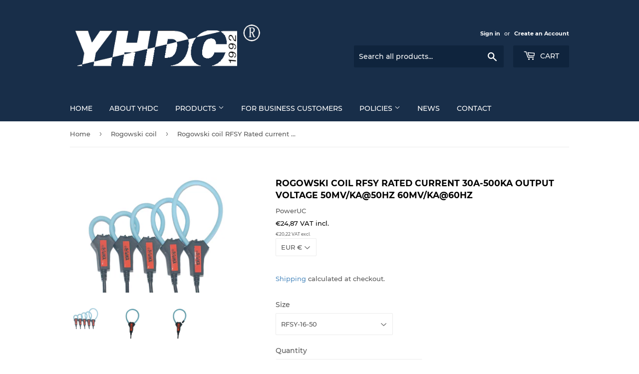

--- FILE ---
content_type: text/html; charset=utf-8
request_url: https://www.poweruc.pl/collections/rogowski-coil/products/rogowski-coil-rfsy-16-50-24-50-36-50-50-50-70-50
body_size: 21231
content:
<!doctype html>
<html class="no-touch no-js">
<head>
  
<!-- Google Tag Manager -->
<script>(function(w,d,s,l,i){w[l]=w[l]||[];w[l].push({'gtm.start':
new Date().getTime(),event:'gtm.js'});var f=d.getElementsByTagName(s)[0],
j=d.createElement(s),dl=l!='dataLayer'?'&l='+l:'';j.async=true;j.src=
'https://www.googletagmanager.com/gtm.js?id='+i+dl;f.parentNode.insertBefore(j,f);
})(window,document,'script','dataLayer','GTM-52CW5M4');</script>
<!-- End Google Tag Manager -->

  
  <script>(function(H){H.className=H.className.replace(/\bno-js\b/,'js')})(document.documentElement)</script>
  <!-- Basic page needs ================================================== -->
  <meta charset="utf-8">
  <meta http-equiv="X-UA-Compatible" content="IE=edge,chrome=1">

  

  <!-- Title and description ================================================== -->
  <title>
  Rogowski coil RFSY Rated current 30A-500KA output voltage 50mV/kA@50Hz &ndash; PowerUC
  </title>

  
    <meta name="description" content="The Rogowski coil also called a differential current sensor, is an &quot;empty core&quot; toroidal coil arranged around a conductor, so that the alternating magnetic field generated by the current induces a voltage in the coil. The coil is actually a current transformer coupled to the conductor under test, and the voltage output">
  

  <!-- Product meta ================================================== -->
  <!-- /snippets/social-meta-tags.liquid -->




<meta property="og:site_name" content="PowerUC">
<meta property="og:url" content="https://www.poweruc.pl/products/rogowski-coil-rfsy-16-50-24-50-36-50-50-50-70-50">
<meta property="og:title" content="Rogowski coil  RFSY Rated current 30A-500KA output voltage 50mV/kA@50Hz 60mV/kA@60Hz">
<meta property="og:type" content="product">
<meta property="og:description" content="The Rogowski coil also called a differential current sensor, is an &quot;empty core&quot; toroidal coil arranged around a conductor, so that the alternating magnetic field generated by the current induces a voltage in the coil. The coil is actually a current transformer coupled to the conductor under test, and the voltage output">

  <meta property="og:price:amount" content="20,22">
  <meta property="og:price:currency" content="EUR">

<meta property="og:image" content="http://www.poweruc.pl/cdn/shop/products/1_122b2156-8b81-42b0-a3b4-010f47be947b_1200x1200.png?v=1598255475"><meta property="og:image" content="http://www.poweruc.pl/cdn/shop/products/RFSY_1200x1200.jpg?v=1649297642"><meta property="og:image" content="http://www.poweruc.pl/cdn/shop/products/RFSY_41e49e2b-745b-42bb-a3ba-9bf8ddafee8c_1200x1200.jpg?v=1649297642">
<meta property="og:image:secure_url" content="https://www.poweruc.pl/cdn/shop/products/1_122b2156-8b81-42b0-a3b4-010f47be947b_1200x1200.png?v=1598255475"><meta property="og:image:secure_url" content="https://www.poweruc.pl/cdn/shop/products/RFSY_1200x1200.jpg?v=1649297642"><meta property="og:image:secure_url" content="https://www.poweruc.pl/cdn/shop/products/RFSY_41e49e2b-745b-42bb-a3ba-9bf8ddafee8c_1200x1200.jpg?v=1649297642">


<meta name="twitter:card" content="summary_large_image">
<meta name="twitter:title" content="Rogowski coil  RFSY Rated current 30A-500KA output voltage 50mV/kA@50Hz 60mV/kA@60Hz">
<meta name="twitter:description" content="The Rogowski coil also called a differential current sensor, is an &quot;empty core&quot; toroidal coil arranged around a conductor, so that the alternating magnetic field generated by the current induces a voltage in the coil. The coil is actually a current transformer coupled to the conductor under test, and the voltage output">


  <!-- Helpers ================================================== -->
  <link rel="canonical" href="https://www.poweruc.pl/products/rogowski-coil-rfsy-16-50-24-50-36-50-50-50-70-50">
  <meta name="viewport" content="width=device-width,initial-scale=1">

  <!-- CSS ================================================== -->
  <link href="//www.poweruc.pl/cdn/shop/t/22/assets/theme.scss.css?v=103761596780243135091713257080" rel="stylesheet" type="text/css" media="all" />

  <!-- Header hook for plugins ================================================== -->
  <script>var EWD_ULB_Options = {"Add_Lightbox":["galleries_main"],"Image_Class_List":"","Image_Selector_List":"","Background_Close":"true","Gallery_Loop":"true","Show_Thumbnails":"bottom","Start_Autoplay":"false","Autoplay_Interval":"5000","Hide_On_Mobile":["description","thumbnails"],"Min_Height":"0","Min_Width":"0","Transition_Type":"ewd-ulb-no-transition","Top_Right_Controls":["exit"],"Top_Left_Controls":["autoplay","zoom"],"Bottom_Right_Controls":["slide_counter"],"Bottom_Left_Controls":null,"Arrow":"a","Icon_Set":"a","Styling_Title_Font":"","Styling_Title_Font_Size":"","Styling_Title_Font_Color":"","Styling_Description_Font":"","Styling_Description_Font_Size":"","Styling_Description_Font_Color":"","Styling_Arrow_Size":"","Styling_Arrow_Color":"","Styling_Arrow_Background_Color":"","Styling_Arrow_Background_Opacity":"","Styling_Arrow_Background_Hover_Opacity":"","Styling_Icon_Size":"","Styling_Icon_Color":"","Styling_Background_Overlay_Color":"","Styling_Background_Overlay_Opacity":"","Styling_Toolbar_Color":"","Styling_Toolbar_Opacity":"","Styling_Image_Overlay_Color":"","Styling_Image_Overlay_Opacity":"","Styling_Thumbnail_Bar_Color":"","Styling_Thumbnail_Bar_Opacity":"","Styling_Thumbnail_Scroll_Arrow_Color":"","Styling_Active_Thumbnail_Border_Color":"","Shop":"poweruc.myshopify.com"};
</script> 
 <script>window.performance && window.performance.mark && window.performance.mark('shopify.content_for_header.start');</script><meta name="google-site-verification" content="m8_NcYiS-nyL1cENP0qltMTXhmg2wRhAGmldBC2EyyU">
<meta name="google-site-verification" content="d2RZ6OLi0DNuZwuK82dVNAmj2D4yIHeequcS6YtXDys">
<meta id="shopify-digital-wallet" name="shopify-digital-wallet" content="/27236858/digital_wallets/dialog">
<meta name="shopify-checkout-api-token" content="e4d9c685f76f92fbbe91737793054b5d">
<meta id="in-context-paypal-metadata" data-shop-id="27236858" data-venmo-supported="false" data-environment="production" data-locale="en_US" data-paypal-v4="true" data-currency="EUR">
<link rel="alternate" type="application/json+oembed" href="https://www.poweruc.pl/products/rogowski-coil-rfsy-16-50-24-50-36-50-50-50-70-50.oembed">
<script async="async" src="/checkouts/internal/preloads.js?locale=en-PL"></script>
<script id="shopify-features" type="application/json">{"accessToken":"e4d9c685f76f92fbbe91737793054b5d","betas":["rich-media-storefront-analytics"],"domain":"www.poweruc.pl","predictiveSearch":true,"shopId":27236858,"locale":"en"}</script>
<script>var Shopify = Shopify || {};
Shopify.shop = "poweruc.myshopify.com";
Shopify.locale = "en";
Shopify.currency = {"active":"EUR","rate":"1.0"};
Shopify.country = "PL";
Shopify.theme = {"name":"Supply","id":73430695980,"schema_name":"Supply","schema_version":"8.5.0","theme_store_id":679,"role":"main"};
Shopify.theme.handle = "null";
Shopify.theme.style = {"id":null,"handle":null};
Shopify.cdnHost = "www.poweruc.pl/cdn";
Shopify.routes = Shopify.routes || {};
Shopify.routes.root = "/";</script>
<script type="module">!function(o){(o.Shopify=o.Shopify||{}).modules=!0}(window);</script>
<script>!function(o){function n(){var o=[];function n(){o.push(Array.prototype.slice.apply(arguments))}return n.q=o,n}var t=o.Shopify=o.Shopify||{};t.loadFeatures=n(),t.autoloadFeatures=n()}(window);</script>
<script id="shop-js-analytics" type="application/json">{"pageType":"product"}</script>
<script defer="defer" async type="module" src="//www.poweruc.pl/cdn/shopifycloud/shop-js/modules/v2/client.init-shop-cart-sync_C5BV16lS.en.esm.js"></script>
<script defer="defer" async type="module" src="//www.poweruc.pl/cdn/shopifycloud/shop-js/modules/v2/chunk.common_CygWptCX.esm.js"></script>
<script type="module">
  await import("//www.poweruc.pl/cdn/shopifycloud/shop-js/modules/v2/client.init-shop-cart-sync_C5BV16lS.en.esm.js");
await import("//www.poweruc.pl/cdn/shopifycloud/shop-js/modules/v2/chunk.common_CygWptCX.esm.js");

  window.Shopify.SignInWithShop?.initShopCartSync?.({"fedCMEnabled":true,"windoidEnabled":true});

</script>
<script>(function() {
  var isLoaded = false;
  function asyncLoad() {
    if (isLoaded) return;
    isLoaded = true;
    var urls = ["\/\/static.zotabox.com\/0\/8\/08cb5fab17677a822f4dc467089c510e\/widgets.js?shop=poweruc.myshopify.com","\/\/code.tidio.co\/qouihmn1vruhyemoslzg10msyumw2c9w.js?shop=poweruc.myshopify.com","https:\/\/storage.googleapis.com\/singleton-software-bucket\/dualprice\/prod\/dualPrice_v2.js?shop=poweruc.myshopify.com","https:\/\/cdn.shopify.com\/s\/files\/1\/2723\/6858\/t\/22\/assets\/latoriapps-tem.js?v=1663765400\u0026shop=poweruc.myshopify.com"];
    for (var i = 0; i < urls.length; i++) {
      var s = document.createElement('script');
      s.type = 'text/javascript';
      s.async = true;
      s.src = urls[i];
      var x = document.getElementsByTagName('script')[0];
      x.parentNode.insertBefore(s, x);
    }
  };
  if(window.attachEvent) {
    window.attachEvent('onload', asyncLoad);
  } else {
    window.addEventListener('load', asyncLoad, false);
  }
})();</script>
<script id="__st">var __st={"a":27236858,"offset":3600,"reqid":"eb8d52db-cb82-4acd-9c25-a2fd18605be8-1768751193","pageurl":"www.poweruc.pl\/collections\/rogowski-coil\/products\/rogowski-coil-rfsy-16-50-24-50-36-50-50-50-70-50","u":"6851e500c24a","p":"product","rtyp":"product","rid":4857971540054};</script>
<script>window.ShopifyPaypalV4VisibilityTracking = true;</script>
<script id="captcha-bootstrap">!function(){'use strict';const t='contact',e='account',n='new_comment',o=[[t,t],['blogs',n],['comments',n],[t,'customer']],c=[[e,'customer_login'],[e,'guest_login'],[e,'recover_customer_password'],[e,'create_customer']],r=t=>t.map((([t,e])=>`form[action*='/${t}']:not([data-nocaptcha='true']) input[name='form_type'][value='${e}']`)).join(','),a=t=>()=>t?[...document.querySelectorAll(t)].map((t=>t.form)):[];function s(){const t=[...o],e=r(t);return a(e)}const i='password',u='form_key',d=['recaptcha-v3-token','g-recaptcha-response','h-captcha-response',i],f=()=>{try{return window.sessionStorage}catch{return}},m='__shopify_v',_=t=>t.elements[u];function p(t,e,n=!1){try{const o=window.sessionStorage,c=JSON.parse(o.getItem(e)),{data:r}=function(t){const{data:e,action:n}=t;return t[m]||n?{data:e,action:n}:{data:t,action:n}}(c);for(const[e,n]of Object.entries(r))t.elements[e]&&(t.elements[e].value=n);n&&o.removeItem(e)}catch(o){console.error('form repopulation failed',{error:o})}}const l='form_type',E='cptcha';function T(t){t.dataset[E]=!0}const w=window,h=w.document,L='Shopify',v='ce_forms',y='captcha';let A=!1;((t,e)=>{const n=(g='f06e6c50-85a8-45c8-87d0-21a2b65856fe',I='https://cdn.shopify.com/shopifycloud/storefront-forms-hcaptcha/ce_storefront_forms_captcha_hcaptcha.v1.5.2.iife.js',D={infoText:'Protected by hCaptcha',privacyText:'Privacy',termsText:'Terms'},(t,e,n)=>{const o=w[L][v],c=o.bindForm;if(c)return c(t,g,e,D).then(n);var r;o.q.push([[t,g,e,D],n]),r=I,A||(h.body.append(Object.assign(h.createElement('script'),{id:'captcha-provider',async:!0,src:r})),A=!0)});var g,I,D;w[L]=w[L]||{},w[L][v]=w[L][v]||{},w[L][v].q=[],w[L][y]=w[L][y]||{},w[L][y].protect=function(t,e){n(t,void 0,e),T(t)},Object.freeze(w[L][y]),function(t,e,n,w,h,L){const[v,y,A,g]=function(t,e,n){const i=e?o:[],u=t?c:[],d=[...i,...u],f=r(d),m=r(i),_=r(d.filter((([t,e])=>n.includes(e))));return[a(f),a(m),a(_),s()]}(w,h,L),I=t=>{const e=t.target;return e instanceof HTMLFormElement?e:e&&e.form},D=t=>v().includes(t);t.addEventListener('submit',(t=>{const e=I(t);if(!e)return;const n=D(e)&&!e.dataset.hcaptchaBound&&!e.dataset.recaptchaBound,o=_(e),c=g().includes(e)&&(!o||!o.value);(n||c)&&t.preventDefault(),c&&!n&&(function(t){try{if(!f())return;!function(t){const e=f();if(!e)return;const n=_(t);if(!n)return;const o=n.value;o&&e.removeItem(o)}(t);const e=Array.from(Array(32),(()=>Math.random().toString(36)[2])).join('');!function(t,e){_(t)||t.append(Object.assign(document.createElement('input'),{type:'hidden',name:u})),t.elements[u].value=e}(t,e),function(t,e){const n=f();if(!n)return;const o=[...t.querySelectorAll(`input[type='${i}']`)].map((({name:t})=>t)),c=[...d,...o],r={};for(const[a,s]of new FormData(t).entries())c.includes(a)||(r[a]=s);n.setItem(e,JSON.stringify({[m]:1,action:t.action,data:r}))}(t,e)}catch(e){console.error('failed to persist form',e)}}(e),e.submit())}));const S=(t,e)=>{t&&!t.dataset[E]&&(n(t,e.some((e=>e===t))),T(t))};for(const o of['focusin','change'])t.addEventListener(o,(t=>{const e=I(t);D(e)&&S(e,y())}));const B=e.get('form_key'),M=e.get(l),P=B&&M;t.addEventListener('DOMContentLoaded',(()=>{const t=y();if(P)for(const e of t)e.elements[l].value===M&&p(e,B);[...new Set([...A(),...v().filter((t=>'true'===t.dataset.shopifyCaptcha))])].forEach((e=>S(e,t)))}))}(h,new URLSearchParams(w.location.search),n,t,e,['guest_login'])})(!0,!0)}();</script>
<script integrity="sha256-4kQ18oKyAcykRKYeNunJcIwy7WH5gtpwJnB7kiuLZ1E=" data-source-attribution="shopify.loadfeatures" defer="defer" src="//www.poweruc.pl/cdn/shopifycloud/storefront/assets/storefront/load_feature-a0a9edcb.js" crossorigin="anonymous"></script>
<script data-source-attribution="shopify.dynamic_checkout.dynamic.init">var Shopify=Shopify||{};Shopify.PaymentButton=Shopify.PaymentButton||{isStorefrontPortableWallets:!0,init:function(){window.Shopify.PaymentButton.init=function(){};var t=document.createElement("script");t.src="https://www.poweruc.pl/cdn/shopifycloud/portable-wallets/latest/portable-wallets.en.js",t.type="module",document.head.appendChild(t)}};
</script>
<script data-source-attribution="shopify.dynamic_checkout.buyer_consent">
  function portableWalletsHideBuyerConsent(e){var t=document.getElementById("shopify-buyer-consent"),n=document.getElementById("shopify-subscription-policy-button");t&&n&&(t.classList.add("hidden"),t.setAttribute("aria-hidden","true"),n.removeEventListener("click",e))}function portableWalletsShowBuyerConsent(e){var t=document.getElementById("shopify-buyer-consent"),n=document.getElementById("shopify-subscription-policy-button");t&&n&&(t.classList.remove("hidden"),t.removeAttribute("aria-hidden"),n.addEventListener("click",e))}window.Shopify?.PaymentButton&&(window.Shopify.PaymentButton.hideBuyerConsent=portableWalletsHideBuyerConsent,window.Shopify.PaymentButton.showBuyerConsent=portableWalletsShowBuyerConsent);
</script>
<script>
  function portableWalletsCleanup(e){e&&e.src&&console.error("Failed to load portable wallets script "+e.src);var t=document.querySelectorAll("shopify-accelerated-checkout .shopify-payment-button__skeleton, shopify-accelerated-checkout-cart .wallet-cart-button__skeleton"),e=document.getElementById("shopify-buyer-consent");for(let e=0;e<t.length;e++)t[e].remove();e&&e.remove()}function portableWalletsNotLoadedAsModule(e){e instanceof ErrorEvent&&"string"==typeof e.message&&e.message.includes("import.meta")&&"string"==typeof e.filename&&e.filename.includes("portable-wallets")&&(window.removeEventListener("error",portableWalletsNotLoadedAsModule),window.Shopify.PaymentButton.failedToLoad=e,"loading"===document.readyState?document.addEventListener("DOMContentLoaded",window.Shopify.PaymentButton.init):window.Shopify.PaymentButton.init())}window.addEventListener("error",portableWalletsNotLoadedAsModule);
</script>

<script type="module" src="https://www.poweruc.pl/cdn/shopifycloud/portable-wallets/latest/portable-wallets.en.js" onError="portableWalletsCleanup(this)" crossorigin="anonymous"></script>
<script nomodule>
  document.addEventListener("DOMContentLoaded", portableWalletsCleanup);
</script>

<link id="shopify-accelerated-checkout-styles" rel="stylesheet" media="screen" href="https://www.poweruc.pl/cdn/shopifycloud/portable-wallets/latest/accelerated-checkout-backwards-compat.css" crossorigin="anonymous">
<style id="shopify-accelerated-checkout-cart">
        #shopify-buyer-consent {
  margin-top: 1em;
  display: inline-block;
  width: 100%;
}

#shopify-buyer-consent.hidden {
  display: none;
}

#shopify-subscription-policy-button {
  background: none;
  border: none;
  padding: 0;
  text-decoration: underline;
  font-size: inherit;
  cursor: pointer;
}

#shopify-subscription-policy-button::before {
  box-shadow: none;
}

      </style>

<script>window.performance && window.performance.mark && window.performance.mark('shopify.content_for_header.end');</script>

  <!-- OrderLogic checkout restrictions ========================================= -->
  <script>
DEBUG_KEY = "__olDebug";

if (typeof olCreateCookie == 'undefined') {
    var olCreateCookie = function (name, value, days) {
        if (days) {
            var date = new Date();
            date.setTime(date.getTime() + (days * 24 * 60 * 60 * 1000));
            var expires = "; expires=" + date.toGMTString();
        }
        else var expires = "";
        document.cookie = name + "=" + JSON.stringify(value) + expires + "; path=/; SameSite=None; Secure";
    };
}

if (typeof olReadCookie == 'undefined') {
    var olReadCookie = function (name) {
        var nameEQ = name + "=";
        var ca = document.cookie.split(';');
        // the cookie is being created, there is a problem with the following logic matching the name
        for (var i = 0; i < ca.length; i++) {
            var c = ca[i];
            while (c.charAt(0) == ' ') c = c.substring(1, c.length);
            if (c.indexOf(nameEQ) == 0) return JSON.parse(c.substring(nameEQ.length, c.length));
        }
        return;
    };
}

if (typeof getOlCacheBuster == 'undefined') {
    var getOlCacheBuster = function() {
        if ( typeof getOlCacheBuster.olCacheBuster == 'undefined') {
            scriptsArray = Array.prototype.slice.call(document.getElementsByTagName("script"));
            scriptsArray = scriptsArray.concat(Array.prototype.slice.call(document.getElementsByTagName("noscript")));
            for (var i=0; i<scriptsArray.length; i++) {
                cacheBusterArray = scriptsArray[i].innerHTML.match(/orderlogicapp.com\\\/embedded_js\\\/production_base.js\?(\d+)/);
                if (cacheBusterArray == null) {
                    cacheBusterString = scriptsArray[i].getAttribute('src');
                    if (cacheBusterString != null) {
                        cacheBusterArray = cacheBusterString.match(/orderlogicapp.com\/embedded_js\/production_base.js\?(\d+)/);
                    }
                }
                if (cacheBusterArray != null) {
                    getOlCacheBuster.olCacheBuster = cacheBusterArray[1];
                    break;
                }
            }
        }
        return getOlCacheBuster.olCacheBuster;
    }
}

if (typeof ol_hostname == 'undefined') {
    var ol_hostname = 'www.orderlogicapp.com';
    var ol_debug = olReadCookie(DEBUG_KEY);
    if (window.location.search.replace("?", "").substring(0, 7) == 'olDebug') {
        ol_debug = window.location.search.replace("?olDebug=", "");
        if (ol_debug == 'false') ol_debug = false;
        olCreateCookie(DEBUG_KEY, ol_debug, null);
    }
}

var ol_cachebuster = getOlCacheBuster();
if (( typeof ol_cachebuster != 'undefined') || (ol_debug)) {
    if (typeof ol_script == 'undefined') {
        var ol_script = document.createElement('script');
        ol_script.type = 'text/javascript';
        ol_script.async = true;
        ol_script.src = "https://" + (ol_debug ? 'dev.orderlogicapp.com' : ol_hostname) + "/embedded_js/store.js?" + ol_cachebuster;
        document.head.appendChild(ol_script);
    }
}



olProductData = { 
}


olProductDataDcb = {
  productId: 4857971540054,
  handle: "rogowski-coil-rfsy-16-50-24-50-36-50-50-50-70-50",
  tags: [
    
        "Type_Soft Roche Coil",
    
  ]
}

</script>


  
  

  <script src="//www.poweruc.pl/cdn/shop/t/22/assets/jquery-2.2.3.min.js?v=58211863146907186831568205113" type="text/javascript"></script>
	

  <script src="//www.poweruc.pl/cdn/shop/t/22/assets/lazysizes.min.js?v=8147953233334221341568205114" async="async"></script>
  <script src="//www.poweruc.pl/cdn/shop/t/22/assets/vendor.js?v=106177282645720727331568205115" defer="defer"></script>
  <script src="//www.poweruc.pl/cdn/shop/t/22/assets/theme.js?v=77700424256629004001589441357" defer="defer"></script>



<!-- "snippets/weglot_hreftags.liquid" was not rendered, the associated app was uninstalled -->
<!-- "snippets/weglot_switcher.liquid" was not rendered, the associated app was uninstalled -->
<script type="text/javascript">var productDPHandle = 'rogowski-coil-rfsy-16-50-24-50-36-50-50-50-70-50';variants = [];variants.push('{"id":' + 33176656248918 + ',"price":' + 2022 + '}');variants.push('{"id":' + 33176656281686 + ',"price":' + 2067 + '}');variants.push('{"id":' + 33176656314454 + ',"price":' + 2124 + '}');variants.push('{"id":' + 33176656347222 + ',"price":' + 2180 + '}');variants.push('{"id":' + 33176656379990 + ',"price":' + 2503 + '}');productDPVariants = '[' + variants.join(",") + ']';var selectedProductDPPrice = '2022';var isCart = false;var dualPriceStoreID = 743;</script><div class="styleForDualPrice"><style>.dualPrice{display:none;}</style></div><script type="text/javascript">var intervalId = null;var varCounter = 0;var containScriptTagFirstControll = false;var containScriptTagSecondControll = false;window.onload = function() {scripts = document.getElementsByTagName("script");for (var i = 0; i < scripts.length; i++) {if (scripts[i].src.includes("dualPrice")) {containScriptTagFirstControll = true;}}if (!containScriptTagFirstControll) {intervalId = setInterval(function() {if(varCounter < 5) {varCounter++;scripts = document.getElementsByTagName("script");for (var i = 0; i < scripts.length; i++) {if (scripts[i].src.includes("dualPrice")) {containScriptTagSecondControll = true;}}} else {if (!containScriptTagSecondControll && typeof jQuery !== "undefined") {jQuery(".styleForDualPrice").remove();}  clearInterval(intervalId);}}, 50);} }</script><script type="text/javascript">var dp_activate_app = '1';var dp_base_price_type = '1';var dp_price_type_to_show = '0';var dp_first_price = '0';var dp_tax_percent = '23';var dp_tax_incl_label = 'VAT incl.';var dp_tax_excl_label = 'VAT excl.';var dp_price_path = '[itemprop=price]';var dp_tax_incl_color = '#000000';var dp_tax_excl_color = '#636363';var dp_size_ratio = '1';var dp_is_init = '0';var dp_money_format = '€$$amount_with_comma_separator&&';</script>
        <script>
        window.bucksCC = window.bucksCC || {};
        window.bucksCC.config = {}; window.bucksCC.reConvert = function () {};
        Object.assign(window.bucksCC.config, {"active":false,"autoSwitchCurrencyLocationBased":true,"autoSwitchOnlyToPreferredCurrency":true,"backgroundColor":"rgba(255,255,255,1)","borderStyle":"boxShadow","cartNotificationBackgroundColor":"rgba(251,245,245,1)","cartNotificationMessage":"We process all orders in {STORE_CURRENCY} and you will be checkout using the most current exchange rates.","cartNotificationStatus":true,"cartNotificationTextColor":"rgba(30,30,30,1)","customPosition":"","darkMode":false,"defaultCurrencyRounding":false,"displayPosition":"bottom_left","displayPositionType":"floating","expertSettings":"{\"css\":\"\"}","flagDisplayOption":"showFlagAndCurrency","flagStyle":"modern","flagTheme":"rounded","hoverColor":"rgba(255,255,255,1)","instantLoader":false,"mobileCustomPosition":"","mobileDisplayPosition":"bottom_left","mobileDisplayPositionType":"floating","moneyWithCurrencyFormat":false,"priceRoundingType":"none","roundingDecimal":0.99,"selectedCurrencies":"[{\"USD\":\"US Dollar (USD)\"},{\"EUR\":\"Euro (EUR)\"},{\"GBP\":\"British Pound (GBP)\"},{\"CAD\":\"Canadian Dollar (CAD)\"},{\"PLN\":\"Polish Zloty (PLN)\"}]","showCurrencyCodesOnly":false,"showInDesktop":true,"showInMobileDevice":true,"showOriginalPriceOnMouseHover":false,"textColor":"rgba(30,30,30,1)","themeType":"default","userCurrency":""}, { money_format: "\u003cdiv class=dualPrice\u003e€{{amount_with_comma_separator}}\u003c\/div\u003e", money_with_currency_format: "\u003cdiv class=dualPrice\u003e€{{amount_with_comma_separator}} EUR\u003c\/div\u003e", userCurrency: "EUR" }); window.bucksCC.config.multiCurrencies = [];  window.bucksCC.config.multiCurrencies = "EUR".split(',') || ''; window.bucksCC.config.cartCurrency = "EUR" || '';  
        </script>
            <link href="https://monorail-edge.shopifysvc.com" rel="dns-prefetch">
<script>(function(){if ("sendBeacon" in navigator && "performance" in window) {try {var session_token_from_headers = performance.getEntriesByType('navigation')[0].serverTiming.find(x => x.name == '_s').description;} catch {var session_token_from_headers = undefined;}var session_cookie_matches = document.cookie.match(/_shopify_s=([^;]*)/);var session_token_from_cookie = session_cookie_matches && session_cookie_matches.length === 2 ? session_cookie_matches[1] : "";var session_token = session_token_from_headers || session_token_from_cookie || "";function handle_abandonment_event(e) {var entries = performance.getEntries().filter(function(entry) {return /monorail-edge.shopifysvc.com/.test(entry.name);});if (!window.abandonment_tracked && entries.length === 0) {window.abandonment_tracked = true;var currentMs = Date.now();var navigation_start = performance.timing.navigationStart;var payload = {shop_id: 27236858,url: window.location.href,navigation_start,duration: currentMs - navigation_start,session_token,page_type: "product"};window.navigator.sendBeacon("https://monorail-edge.shopifysvc.com/v1/produce", JSON.stringify({schema_id: "online_store_buyer_site_abandonment/1.1",payload: payload,metadata: {event_created_at_ms: currentMs,event_sent_at_ms: currentMs}}));}}window.addEventListener('pagehide', handle_abandonment_event);}}());</script>
<script id="web-pixels-manager-setup">(function e(e,d,r,n,o){if(void 0===o&&(o={}),!Boolean(null===(a=null===(i=window.Shopify)||void 0===i?void 0:i.analytics)||void 0===a?void 0:a.replayQueue)){var i,a;window.Shopify=window.Shopify||{};var t=window.Shopify;t.analytics=t.analytics||{};var s=t.analytics;s.replayQueue=[],s.publish=function(e,d,r){return s.replayQueue.push([e,d,r]),!0};try{self.performance.mark("wpm:start")}catch(e){}var l=function(){var e={modern:/Edge?\/(1{2}[4-9]|1[2-9]\d|[2-9]\d{2}|\d{4,})\.\d+(\.\d+|)|Firefox\/(1{2}[4-9]|1[2-9]\d|[2-9]\d{2}|\d{4,})\.\d+(\.\d+|)|Chrom(ium|e)\/(9{2}|\d{3,})\.\d+(\.\d+|)|(Maci|X1{2}).+ Version\/(15\.\d+|(1[6-9]|[2-9]\d|\d{3,})\.\d+)([,.]\d+|)( \(\w+\)|)( Mobile\/\w+|) Safari\/|Chrome.+OPR\/(9{2}|\d{3,})\.\d+\.\d+|(CPU[ +]OS|iPhone[ +]OS|CPU[ +]iPhone|CPU IPhone OS|CPU iPad OS)[ +]+(15[._]\d+|(1[6-9]|[2-9]\d|\d{3,})[._]\d+)([._]\d+|)|Android:?[ /-](13[3-9]|1[4-9]\d|[2-9]\d{2}|\d{4,})(\.\d+|)(\.\d+|)|Android.+Firefox\/(13[5-9]|1[4-9]\d|[2-9]\d{2}|\d{4,})\.\d+(\.\d+|)|Android.+Chrom(ium|e)\/(13[3-9]|1[4-9]\d|[2-9]\d{2}|\d{4,})\.\d+(\.\d+|)|SamsungBrowser\/([2-9]\d|\d{3,})\.\d+/,legacy:/Edge?\/(1[6-9]|[2-9]\d|\d{3,})\.\d+(\.\d+|)|Firefox\/(5[4-9]|[6-9]\d|\d{3,})\.\d+(\.\d+|)|Chrom(ium|e)\/(5[1-9]|[6-9]\d|\d{3,})\.\d+(\.\d+|)([\d.]+$|.*Safari\/(?![\d.]+ Edge\/[\d.]+$))|(Maci|X1{2}).+ Version\/(10\.\d+|(1[1-9]|[2-9]\d|\d{3,})\.\d+)([,.]\d+|)( \(\w+\)|)( Mobile\/\w+|) Safari\/|Chrome.+OPR\/(3[89]|[4-9]\d|\d{3,})\.\d+\.\d+|(CPU[ +]OS|iPhone[ +]OS|CPU[ +]iPhone|CPU IPhone OS|CPU iPad OS)[ +]+(10[._]\d+|(1[1-9]|[2-9]\d|\d{3,})[._]\d+)([._]\d+|)|Android:?[ /-](13[3-9]|1[4-9]\d|[2-9]\d{2}|\d{4,})(\.\d+|)(\.\d+|)|Mobile Safari.+OPR\/([89]\d|\d{3,})\.\d+\.\d+|Android.+Firefox\/(13[5-9]|1[4-9]\d|[2-9]\d{2}|\d{4,})\.\d+(\.\d+|)|Android.+Chrom(ium|e)\/(13[3-9]|1[4-9]\d|[2-9]\d{2}|\d{4,})\.\d+(\.\d+|)|Android.+(UC? ?Browser|UCWEB|U3)[ /]?(15\.([5-9]|\d{2,})|(1[6-9]|[2-9]\d|\d{3,})\.\d+)\.\d+|SamsungBrowser\/(5\.\d+|([6-9]|\d{2,})\.\d+)|Android.+MQ{2}Browser\/(14(\.(9|\d{2,})|)|(1[5-9]|[2-9]\d|\d{3,})(\.\d+|))(\.\d+|)|K[Aa][Ii]OS\/(3\.\d+|([4-9]|\d{2,})\.\d+)(\.\d+|)/},d=e.modern,r=e.legacy,n=navigator.userAgent;return n.match(d)?"modern":n.match(r)?"legacy":"unknown"}(),u="modern"===l?"modern":"legacy",c=(null!=n?n:{modern:"",legacy:""})[u],f=function(e){return[e.baseUrl,"/wpm","/b",e.hashVersion,"modern"===e.buildTarget?"m":"l",".js"].join("")}({baseUrl:d,hashVersion:r,buildTarget:u}),m=function(e){var d=e.version,r=e.bundleTarget,n=e.surface,o=e.pageUrl,i=e.monorailEndpoint;return{emit:function(e){var a=e.status,t=e.errorMsg,s=(new Date).getTime(),l=JSON.stringify({metadata:{event_sent_at_ms:s},events:[{schema_id:"web_pixels_manager_load/3.1",payload:{version:d,bundle_target:r,page_url:o,status:a,surface:n,error_msg:t},metadata:{event_created_at_ms:s}}]});if(!i)return console&&console.warn&&console.warn("[Web Pixels Manager] No Monorail endpoint provided, skipping logging."),!1;try{return self.navigator.sendBeacon.bind(self.navigator)(i,l)}catch(e){}var u=new XMLHttpRequest;try{return u.open("POST",i,!0),u.setRequestHeader("Content-Type","text/plain"),u.send(l),!0}catch(e){return console&&console.warn&&console.warn("[Web Pixels Manager] Got an unhandled error while logging to Monorail."),!1}}}}({version:r,bundleTarget:l,surface:e.surface,pageUrl:self.location.href,monorailEndpoint:e.monorailEndpoint});try{o.browserTarget=l,function(e){var d=e.src,r=e.async,n=void 0===r||r,o=e.onload,i=e.onerror,a=e.sri,t=e.scriptDataAttributes,s=void 0===t?{}:t,l=document.createElement("script"),u=document.querySelector("head"),c=document.querySelector("body");if(l.async=n,l.src=d,a&&(l.integrity=a,l.crossOrigin="anonymous"),s)for(var f in s)if(Object.prototype.hasOwnProperty.call(s,f))try{l.dataset[f]=s[f]}catch(e){}if(o&&l.addEventListener("load",o),i&&l.addEventListener("error",i),u)u.appendChild(l);else{if(!c)throw new Error("Did not find a head or body element to append the script");c.appendChild(l)}}({src:f,async:!0,onload:function(){if(!function(){var e,d;return Boolean(null===(d=null===(e=window.Shopify)||void 0===e?void 0:e.analytics)||void 0===d?void 0:d.initialized)}()){var d=window.webPixelsManager.init(e)||void 0;if(d){var r=window.Shopify.analytics;r.replayQueue.forEach((function(e){var r=e[0],n=e[1],o=e[2];d.publishCustomEvent(r,n,o)})),r.replayQueue=[],r.publish=d.publishCustomEvent,r.visitor=d.visitor,r.initialized=!0}}},onerror:function(){return m.emit({status:"failed",errorMsg:"".concat(f," has failed to load")})},sri:function(e){var d=/^sha384-[A-Za-z0-9+/=]+$/;return"string"==typeof e&&d.test(e)}(c)?c:"",scriptDataAttributes:o}),m.emit({status:"loading"})}catch(e){m.emit({status:"failed",errorMsg:(null==e?void 0:e.message)||"Unknown error"})}}})({shopId: 27236858,storefrontBaseUrl: "https://www.poweruc.pl",extensionsBaseUrl: "https://extensions.shopifycdn.com/cdn/shopifycloud/web-pixels-manager",monorailEndpoint: "https://monorail-edge.shopifysvc.com/unstable/produce_batch",surface: "storefront-renderer",enabledBetaFlags: ["2dca8a86"],webPixelsConfigList: [{"id":"905969994","configuration":"{\"config\":\"{\\\"pixel_id\\\":\\\"AW-801784379\\\",\\\"target_country\\\":\\\"DE\\\",\\\"gtag_events\\\":[{\\\"type\\\":\\\"search\\\",\\\"action_label\\\":\\\"AW-801784379\\\/z52GCN29qZ0BELuEqf4C\\\"},{\\\"type\\\":\\\"begin_checkout\\\",\\\"action_label\\\":\\\"AW-801784379\\\/mJnyCNq9qZ0BELuEqf4C\\\"},{\\\"type\\\":\\\"view_item\\\",\\\"action_label\\\":[\\\"AW-801784379\\\/QXz7CNS9qZ0BELuEqf4C\\\",\\\"MC-926L52Y3PC\\\"]},{\\\"type\\\":\\\"purchase\\\",\\\"action_label\\\":[\\\"AW-801784379\\\/xmWNCNG9qZ0BELuEqf4C\\\",\\\"MC-926L52Y3PC\\\"]},{\\\"type\\\":\\\"page_view\\\",\\\"action_label\\\":[\\\"AW-801784379\\\/_2nsCM69qZ0BELuEqf4C\\\",\\\"MC-926L52Y3PC\\\"]},{\\\"type\\\":\\\"add_payment_info\\\",\\\"action_label\\\":\\\"AW-801784379\\\/ooA5COC9qZ0BELuEqf4C\\\"},{\\\"type\\\":\\\"add_to_cart\\\",\\\"action_label\\\":\\\"AW-801784379\\\/-0z9CNe9qZ0BELuEqf4C\\\"}],\\\"enable_monitoring_mode\\\":false}\"}","eventPayloadVersion":"v1","runtimeContext":"OPEN","scriptVersion":"b2a88bafab3e21179ed38636efcd8a93","type":"APP","apiClientId":1780363,"privacyPurposes":[],"dataSharingAdjustments":{"protectedCustomerApprovalScopes":["read_customer_address","read_customer_email","read_customer_name","read_customer_personal_data","read_customer_phone"]}},{"id":"shopify-app-pixel","configuration":"{}","eventPayloadVersion":"v1","runtimeContext":"STRICT","scriptVersion":"0450","apiClientId":"shopify-pixel","type":"APP","privacyPurposes":["ANALYTICS","MARKETING"]},{"id":"shopify-custom-pixel","eventPayloadVersion":"v1","runtimeContext":"LAX","scriptVersion":"0450","apiClientId":"shopify-pixel","type":"CUSTOM","privacyPurposes":["ANALYTICS","MARKETING"]}],isMerchantRequest: false,initData: {"shop":{"name":"PowerUC","paymentSettings":{"currencyCode":"EUR"},"myshopifyDomain":"poweruc.myshopify.com","countryCode":"PL","storefrontUrl":"https:\/\/www.poweruc.pl"},"customer":null,"cart":null,"checkout":null,"productVariants":[{"price":{"amount":20.22,"currencyCode":"EUR"},"product":{"title":"Rogowski coil  RFSY Rated current 30A-500KA output voltage 50mV\/kA@50Hz 60mV\/kA@60Hz","vendor":"PowerUC","id":"4857971540054","untranslatedTitle":"Rogowski coil  RFSY Rated current 30A-500KA output voltage 50mV\/kA@50Hz 60mV\/kA@60Hz","url":"\/products\/rogowski-coil-rfsy-16-50-24-50-36-50-50-50-70-50","type":"Rogowski Coil"},"id":"33176656248918","image":{"src":"\/\/www.poweruc.pl\/cdn\/shop\/products\/1_122b2156-8b81-42b0-a3b4-010f47be947b.png?v=1598255475"},"sku":"","title":"RFSY-16-50","untranslatedTitle":"RFSY-16-50"},{"price":{"amount":20.67,"currencyCode":"EUR"},"product":{"title":"Rogowski coil  RFSY Rated current 30A-500KA output voltage 50mV\/kA@50Hz 60mV\/kA@60Hz","vendor":"PowerUC","id":"4857971540054","untranslatedTitle":"Rogowski coil  RFSY Rated current 30A-500KA output voltage 50mV\/kA@50Hz 60mV\/kA@60Hz","url":"\/products\/rogowski-coil-rfsy-16-50-24-50-36-50-50-50-70-50","type":"Rogowski Coil"},"id":"33176656281686","image":{"src":"\/\/www.poweruc.pl\/cdn\/shop\/products\/1_122b2156-8b81-42b0-a3b4-010f47be947b.png?v=1598255475"},"sku":"","title":"RFSY-24-50","untranslatedTitle":"RFSY-24-50"},{"price":{"amount":21.24,"currencyCode":"EUR"},"product":{"title":"Rogowski coil  RFSY Rated current 30A-500KA output voltage 50mV\/kA@50Hz 60mV\/kA@60Hz","vendor":"PowerUC","id":"4857971540054","untranslatedTitle":"Rogowski coil  RFSY Rated current 30A-500KA output voltage 50mV\/kA@50Hz 60mV\/kA@60Hz","url":"\/products\/rogowski-coil-rfsy-16-50-24-50-36-50-50-50-70-50","type":"Rogowski Coil"},"id":"33176656314454","image":{"src":"\/\/www.poweruc.pl\/cdn\/shop\/products\/1_122b2156-8b81-42b0-a3b4-010f47be947b.png?v=1598255475"},"sku":"","title":"RFSY-36-50","untranslatedTitle":"RFSY-36-50"},{"price":{"amount":21.8,"currencyCode":"EUR"},"product":{"title":"Rogowski coil  RFSY Rated current 30A-500KA output voltage 50mV\/kA@50Hz 60mV\/kA@60Hz","vendor":"PowerUC","id":"4857971540054","untranslatedTitle":"Rogowski coil  RFSY Rated current 30A-500KA output voltage 50mV\/kA@50Hz 60mV\/kA@60Hz","url":"\/products\/rogowski-coil-rfsy-16-50-24-50-36-50-50-50-70-50","type":"Rogowski Coil"},"id":"33176656347222","image":{"src":"\/\/www.poweruc.pl\/cdn\/shop\/products\/1_122b2156-8b81-42b0-a3b4-010f47be947b.png?v=1598255475"},"sku":"","title":"RFSY-50-50","untranslatedTitle":"RFSY-50-50"},{"price":{"amount":25.03,"currencyCode":"EUR"},"product":{"title":"Rogowski coil  RFSY Rated current 30A-500KA output voltage 50mV\/kA@50Hz 60mV\/kA@60Hz","vendor":"PowerUC","id":"4857971540054","untranslatedTitle":"Rogowski coil  RFSY Rated current 30A-500KA output voltage 50mV\/kA@50Hz 60mV\/kA@60Hz","url":"\/products\/rogowski-coil-rfsy-16-50-24-50-36-50-50-50-70-50","type":"Rogowski Coil"},"id":"33176656379990","image":{"src":"\/\/www.poweruc.pl\/cdn\/shop\/products\/1_122b2156-8b81-42b0-a3b4-010f47be947b.png?v=1598255475"},"sku":"","title":"RFSY-70-50","untranslatedTitle":"RFSY-70-50"}],"purchasingCompany":null},},"https://www.poweruc.pl/cdn","fcfee988w5aeb613cpc8e4bc33m6693e112",{"modern":"","legacy":""},{"shopId":"27236858","storefrontBaseUrl":"https:\/\/www.poweruc.pl","extensionBaseUrl":"https:\/\/extensions.shopifycdn.com\/cdn\/shopifycloud\/web-pixels-manager","surface":"storefront-renderer","enabledBetaFlags":"[\"2dca8a86\"]","isMerchantRequest":"false","hashVersion":"fcfee988w5aeb613cpc8e4bc33m6693e112","publish":"custom","events":"[[\"page_viewed\",{}],[\"product_viewed\",{\"productVariant\":{\"price\":{\"amount\":20.22,\"currencyCode\":\"EUR\"},\"product\":{\"title\":\"Rogowski coil  RFSY Rated current 30A-500KA output voltage 50mV\/kA@50Hz 60mV\/kA@60Hz\",\"vendor\":\"PowerUC\",\"id\":\"4857971540054\",\"untranslatedTitle\":\"Rogowski coil  RFSY Rated current 30A-500KA output voltage 50mV\/kA@50Hz 60mV\/kA@60Hz\",\"url\":\"\/products\/rogowski-coil-rfsy-16-50-24-50-36-50-50-50-70-50\",\"type\":\"Rogowski Coil\"},\"id\":\"33176656248918\",\"image\":{\"src\":\"\/\/www.poweruc.pl\/cdn\/shop\/products\/1_122b2156-8b81-42b0-a3b4-010f47be947b.png?v=1598255475\"},\"sku\":\"\",\"title\":\"RFSY-16-50\",\"untranslatedTitle\":\"RFSY-16-50\"}}]]"});</script><script>
  window.ShopifyAnalytics = window.ShopifyAnalytics || {};
  window.ShopifyAnalytics.meta = window.ShopifyAnalytics.meta || {};
  window.ShopifyAnalytics.meta.currency = 'EUR';
  var meta = {"product":{"id":4857971540054,"gid":"gid:\/\/shopify\/Product\/4857971540054","vendor":"PowerUC","type":"Rogowski Coil","handle":"rogowski-coil-rfsy-16-50-24-50-36-50-50-50-70-50","variants":[{"id":33176656248918,"price":2022,"name":"Rogowski coil  RFSY Rated current 30A-500KA output voltage 50mV\/kA@50Hz 60mV\/kA@60Hz - RFSY-16-50","public_title":"RFSY-16-50","sku":""},{"id":33176656281686,"price":2067,"name":"Rogowski coil  RFSY Rated current 30A-500KA output voltage 50mV\/kA@50Hz 60mV\/kA@60Hz - RFSY-24-50","public_title":"RFSY-24-50","sku":""},{"id":33176656314454,"price":2124,"name":"Rogowski coil  RFSY Rated current 30A-500KA output voltage 50mV\/kA@50Hz 60mV\/kA@60Hz - RFSY-36-50","public_title":"RFSY-36-50","sku":""},{"id":33176656347222,"price":2180,"name":"Rogowski coil  RFSY Rated current 30A-500KA output voltage 50mV\/kA@50Hz 60mV\/kA@60Hz - RFSY-50-50","public_title":"RFSY-50-50","sku":""},{"id":33176656379990,"price":2503,"name":"Rogowski coil  RFSY Rated current 30A-500KA output voltage 50mV\/kA@50Hz 60mV\/kA@60Hz - RFSY-70-50","public_title":"RFSY-70-50","sku":""}],"remote":false},"page":{"pageType":"product","resourceType":"product","resourceId":4857971540054,"requestId":"eb8d52db-cb82-4acd-9c25-a2fd18605be8-1768751193"}};
  for (var attr in meta) {
    window.ShopifyAnalytics.meta[attr] = meta[attr];
  }
</script>
<script class="analytics">
  (function () {
    var customDocumentWrite = function(content) {
      var jquery = null;

      if (window.jQuery) {
        jquery = window.jQuery;
      } else if (window.Checkout && window.Checkout.$) {
        jquery = window.Checkout.$;
      }

      if (jquery) {
        jquery('body').append(content);
      }
    };

    var hasLoggedConversion = function(token) {
      if (token) {
        return document.cookie.indexOf('loggedConversion=' + token) !== -1;
      }
      return false;
    }

    var setCookieIfConversion = function(token) {
      if (token) {
        var twoMonthsFromNow = new Date(Date.now());
        twoMonthsFromNow.setMonth(twoMonthsFromNow.getMonth() + 2);

        document.cookie = 'loggedConversion=' + token + '; expires=' + twoMonthsFromNow;
      }
    }

    var trekkie = window.ShopifyAnalytics.lib = window.trekkie = window.trekkie || [];
    if (trekkie.integrations) {
      return;
    }
    trekkie.methods = [
      'identify',
      'page',
      'ready',
      'track',
      'trackForm',
      'trackLink'
    ];
    trekkie.factory = function(method) {
      return function() {
        var args = Array.prototype.slice.call(arguments);
        args.unshift(method);
        trekkie.push(args);
        return trekkie;
      };
    };
    for (var i = 0; i < trekkie.methods.length; i++) {
      var key = trekkie.methods[i];
      trekkie[key] = trekkie.factory(key);
    }
    trekkie.load = function(config) {
      trekkie.config = config || {};
      trekkie.config.initialDocumentCookie = document.cookie;
      var first = document.getElementsByTagName('script')[0];
      var script = document.createElement('script');
      script.type = 'text/javascript';
      script.onerror = function(e) {
        var scriptFallback = document.createElement('script');
        scriptFallback.type = 'text/javascript';
        scriptFallback.onerror = function(error) {
                var Monorail = {
      produce: function produce(monorailDomain, schemaId, payload) {
        var currentMs = new Date().getTime();
        var event = {
          schema_id: schemaId,
          payload: payload,
          metadata: {
            event_created_at_ms: currentMs,
            event_sent_at_ms: currentMs
          }
        };
        return Monorail.sendRequest("https://" + monorailDomain + "/v1/produce", JSON.stringify(event));
      },
      sendRequest: function sendRequest(endpointUrl, payload) {
        // Try the sendBeacon API
        if (window && window.navigator && typeof window.navigator.sendBeacon === 'function' && typeof window.Blob === 'function' && !Monorail.isIos12()) {
          var blobData = new window.Blob([payload], {
            type: 'text/plain'
          });

          if (window.navigator.sendBeacon(endpointUrl, blobData)) {
            return true;
          } // sendBeacon was not successful

        } // XHR beacon

        var xhr = new XMLHttpRequest();

        try {
          xhr.open('POST', endpointUrl);
          xhr.setRequestHeader('Content-Type', 'text/plain');
          xhr.send(payload);
        } catch (e) {
          console.log(e);
        }

        return false;
      },
      isIos12: function isIos12() {
        return window.navigator.userAgent.lastIndexOf('iPhone; CPU iPhone OS 12_') !== -1 || window.navigator.userAgent.lastIndexOf('iPad; CPU OS 12_') !== -1;
      }
    };
    Monorail.produce('monorail-edge.shopifysvc.com',
      'trekkie_storefront_load_errors/1.1',
      {shop_id: 27236858,
      theme_id: 73430695980,
      app_name: "storefront",
      context_url: window.location.href,
      source_url: "//www.poweruc.pl/cdn/s/trekkie.storefront.cd680fe47e6c39ca5d5df5f0a32d569bc48c0f27.min.js"});

        };
        scriptFallback.async = true;
        scriptFallback.src = '//www.poweruc.pl/cdn/s/trekkie.storefront.cd680fe47e6c39ca5d5df5f0a32d569bc48c0f27.min.js';
        first.parentNode.insertBefore(scriptFallback, first);
      };
      script.async = true;
      script.src = '//www.poweruc.pl/cdn/s/trekkie.storefront.cd680fe47e6c39ca5d5df5f0a32d569bc48c0f27.min.js';
      first.parentNode.insertBefore(script, first);
    };
    trekkie.load(
      {"Trekkie":{"appName":"storefront","development":false,"defaultAttributes":{"shopId":27236858,"isMerchantRequest":null,"themeId":73430695980,"themeCityHash":"6923961294227154864","contentLanguage":"en","currency":"EUR","eventMetadataId":"7864d892-4a9a-44fd-bfd3-5e818b2b5bac"},"isServerSideCookieWritingEnabled":true,"monorailRegion":"shop_domain","enabledBetaFlags":["65f19447"]},"Session Attribution":{},"S2S":{"facebookCapiEnabled":false,"source":"trekkie-storefront-renderer","apiClientId":580111}}
    );

    var loaded = false;
    trekkie.ready(function() {
      if (loaded) return;
      loaded = true;

      window.ShopifyAnalytics.lib = window.trekkie;

      var originalDocumentWrite = document.write;
      document.write = customDocumentWrite;
      try { window.ShopifyAnalytics.merchantGoogleAnalytics.call(this); } catch(error) {};
      document.write = originalDocumentWrite;

      window.ShopifyAnalytics.lib.page(null,{"pageType":"product","resourceType":"product","resourceId":4857971540054,"requestId":"eb8d52db-cb82-4acd-9c25-a2fd18605be8-1768751193","shopifyEmitted":true});

      var match = window.location.pathname.match(/checkouts\/(.+)\/(thank_you|post_purchase)/)
      var token = match? match[1]: undefined;
      if (!hasLoggedConversion(token)) {
        setCookieIfConversion(token);
        window.ShopifyAnalytics.lib.track("Viewed Product",{"currency":"EUR","variantId":33176656248918,"productId":4857971540054,"productGid":"gid:\/\/shopify\/Product\/4857971540054","name":"Rogowski coil  RFSY Rated current 30A-500KA output voltage 50mV\/kA@50Hz 60mV\/kA@60Hz - RFSY-16-50","price":"20.22","sku":"","brand":"PowerUC","variant":"RFSY-16-50","category":"Rogowski Coil","nonInteraction":true,"remote":false},undefined,undefined,{"shopifyEmitted":true});
      window.ShopifyAnalytics.lib.track("monorail:\/\/trekkie_storefront_viewed_product\/1.1",{"currency":"EUR","variantId":33176656248918,"productId":4857971540054,"productGid":"gid:\/\/shopify\/Product\/4857971540054","name":"Rogowski coil  RFSY Rated current 30A-500KA output voltage 50mV\/kA@50Hz 60mV\/kA@60Hz - RFSY-16-50","price":"20.22","sku":"","brand":"PowerUC","variant":"RFSY-16-50","category":"Rogowski Coil","nonInteraction":true,"remote":false,"referer":"https:\/\/www.poweruc.pl\/collections\/rogowski-coil\/products\/rogowski-coil-rfsy-16-50-24-50-36-50-50-50-70-50"});
      }
    });


        var eventsListenerScript = document.createElement('script');
        eventsListenerScript.async = true;
        eventsListenerScript.src = "//www.poweruc.pl/cdn/shopifycloud/storefront/assets/shop_events_listener-3da45d37.js";
        document.getElementsByTagName('head')[0].appendChild(eventsListenerScript);

})();</script>
  <script>
  if (!window.ga || (window.ga && typeof window.ga !== 'function')) {
    window.ga = function ga() {
      (window.ga.q = window.ga.q || []).push(arguments);
      if (window.Shopify && window.Shopify.analytics && typeof window.Shopify.analytics.publish === 'function') {
        window.Shopify.analytics.publish("ga_stub_called", {}, {sendTo: "google_osp_migration"});
      }
      console.error("Shopify's Google Analytics stub called with:", Array.from(arguments), "\nSee https://help.shopify.com/manual/promoting-marketing/pixels/pixel-migration#google for more information.");
    };
    if (window.Shopify && window.Shopify.analytics && typeof window.Shopify.analytics.publish === 'function') {
      window.Shopify.analytics.publish("ga_stub_initialized", {}, {sendTo: "google_osp_migration"});
    }
  }
</script>
<script
  defer
  src="https://www.poweruc.pl/cdn/shopifycloud/perf-kit/shopify-perf-kit-3.0.4.min.js"
  data-application="storefront-renderer"
  data-shop-id="27236858"
  data-render-region="gcp-us-east1"
  data-page-type="product"
  data-theme-instance-id="73430695980"
  data-theme-name="Supply"
  data-theme-version="8.5.0"
  data-monorail-region="shop_domain"
  data-resource-timing-sampling-rate="10"
  data-shs="true"
  data-shs-beacon="true"
  data-shs-export-with-fetch="true"
  data-shs-logs-sample-rate="1"
  data-shs-beacon-endpoint="https://www.poweruc.pl/api/collect"
></script>
</head>

<body id="rogowski-coil-rfsy-rated-current-30a-500ka-output-voltage-50mv-ka-50hz" class="template-product" >

<!-- Google Tag Manager (noscript) -->
<noscript><iframe src="https://www.googletagmanager.com/ns.html?id=GTM-52CW5M4"
height="0" width="0" style="display:none;visibility:hidden"></iframe></noscript>
<!-- End Google Tag Manager (noscript) -->
  
  <div id="shopify-section-header" class="shopify-section header-section"><header class="site-header" role="banner" data-section-id="header" data-section-type="header-section">
  <div class="wrapper">

    <div class="grid--full">
      <div class="grid-item large--one-half">
        
          <div class="h1 header-logo" itemscope itemtype="http://schema.org/Organization">
        
          
          

          <a href="/" itemprop="url">
            <div class="lazyload__image-wrapper no-js header-logo__image" style="max-width:400px;">
              <div style="padding-top:25.20833333333333%;">
                <img class="lazyload js"
                  data-src="//www.poweruc.pl/cdn/shop/files/LOGO_22_{width}x.png?v=1613685262"
                  data-widths="[180, 360, 540, 720, 900, 1080, 1296, 1512, 1728, 2048]"
                  data-aspectratio="3.9669421487603307"
                  data-sizes="auto"
                  alt="PowerUC"
                  style="width:400px;">
              </div>
            </div>
            <noscript>
              
              <img src="//www.poweruc.pl/cdn/shop/files/LOGO_22_400x.png?v=1613685262"
                srcset="//www.poweruc.pl/cdn/shop/files/LOGO_22_400x.png?v=1613685262 1x, //www.poweruc.pl/cdn/shop/files/LOGO_22_400x@2x.png?v=1613685262 2x"
                alt="PowerUC"
                itemprop="logo"
                style="max-width:400px;">
            </noscript>
          </a>
          
        
          </div>
        
      </div>
                
      <div class="grid-item large--one-half text-center large--text-right">
        
          <div class="site-header--text-links">
            

            
              <span class="site-header--meta-links medium-down--hide">

                
                  <a href="/account/login" id="customer_login_link">Sign in</a>
                  <span class="site-header--spacer">or</span>
                  <a href="/account/register" id="customer_register_link">Create an Account</a>
                
               </span>
              
            
          
     
          </div>
	
          <br class="medium-down--hide">
        

        <form action="/search" method="get" class="search-bar" role="search">
  <input type="hidden" name="type" value="product">

  <input type="search" name="q" value="" placeholder="Search all products..." aria-label="Search all products...">
  <button type="submit" class="search-bar--submit icon-fallback-text">
    <span class="icon icon-search" aria-hidden="true"></span>
    <span class="fallback-text">Search</span>
  </button>
</form>


        <a href="/cart" class="header-cart-btn cart-toggle">
       	<span class="icon icon-cart"></span>
          Cart <span class="cart-count cart-badge--desktop hidden-count">0</span>
        </a>
      </div>
    </div>
  </div>

</header>

<div id="mobileNavBar">
  <div class="display-table-cell">
    <button class="menu-toggle mobileNavBar-link" aria-controls="navBar" aria-expanded="false"><span class="icon icon-hamburger" aria-hidden="true"></span>Menu</button>
  </div>
  <div class="display-table-cell">
    <a href="/cart" class="cart-toggle mobileNavBar-link">
      <span class="icon icon-cart"></span>
      Cart <span class="cart-count hidden-count">0</span>
    </a>
  </div>
</div>

<nav class="nav-bar" id="navBar" role="navigation">
  <div class="wrapper">
    <form action="/search" method="get" class="search-bar" role="search">
  <input type="hidden" name="type" value="product">

  <input type="search" name="q" value="" placeholder="Search all products..." aria-label="Search all products...">
  <button type="submit" class="search-bar--submit icon-fallback-text">
    <span class="icon icon-search" aria-hidden="true"></span>
    <span class="fallback-text">Search</span>
  </button>
</form>

    <ul class="mobile-nav" id="MobileNav">
  
  
    
      <li>
        <a
          href="/"
          class="mobile-nav--link"
          data-meganav-type="child"
          >
            Home
        </a>
      </li>
    
  
    
      <li>
        <a
          href="/pages/partners"
          class="mobile-nav--link"
          data-meganav-type="child"
          >
            About YHDC
        </a>
      </li>
    
  
    
      
      <li
        class="mobile-nav--has-dropdown "
        aria-haspopup="true">
        <a
          href="/collections"
          class="mobile-nav--link"
          data-meganav-type="parent"
          >
            Products
        </a>
        <button class="icon icon-arrow-down mobile-nav--button"
          aria-expanded="false"
          aria-label="Products Menu">
        </button>
        <ul
          id="MenuParent-3"
          class="mobile-nav--dropdown "
          data-meganav-dropdown>
          
            
              <li>
                <a
                  href="/collections/sensors"
                  class="mobile-nav--link"
                  data-meganav-type="child"
                  >
                    current sensor
                </a>
              </li>
            
          
            
              <li>
                <a
                  href="/collections/transmitter"
                  class="mobile-nav--link"
                  data-meganav-type="child"
                  >
                    Transducer
                </a>
              </li>
            
          
            
              <li>
                <a
                  href="/collections/current-voltage-transformer"
                  class="mobile-nav--link"
                  data-meganav-type="child"
                  >
                    Current Transformers
                </a>
              </li>
            
          
            
              <li>
                <a
                  href="/collections/split-core-current-transformers2"
                  class="mobile-nav--link"
                  data-meganav-type="child"
                  >
                    Split Core Current Transformers
                </a>
              </li>
            
          
            
              <li class="mobile-nav--active">
                <a
                  href="/collections/rogowski-coil"
                  class="mobile-nav--link"
                  data-meganav-type="child"
                  aria-current="page">
                    Rogowski coil
                </a>
              </li>
            
          
            
              <li>
                <a
                  href="/collections/power-transformer"
                  class="mobile-nav--link"
                  data-meganav-type="child"
                  >
                    Power Transformers
                </a>
              </li>
            
          
            
              <li>
                <a
                  href="/collections/transformers"
                  class="mobile-nav--link"
                  data-meganav-type="child"
                  >
                    High Frequency Transformers
                </a>
              </li>
            
          
            
              <li>
                <a
                  href="/collections/common-mode-choke"
                  class="mobile-nav--link"
                  data-meganav-type="child"
                  >
                    Common Mode Chokes
                </a>
              </li>
            
          
            
              <li>
                <a
                  href="/collections/protection-relays"
                  class="mobile-nav--link"
                  data-meganav-type="child"
                  >
                    Protection Relays
                </a>
              </li>
            
          
            
              <li>
                <a
                  href="/collections/reactors"
                  class="mobile-nav--link"
                  data-meganav-type="child"
                  >
                    Reactors
                </a>
              </li>
            
          
            
              <li>
                <a
                  href="/collections/smd-current-transformer"
                  class="mobile-nav--link"
                  data-meganav-type="child"
                  >
                    SMD Current Transformer
                </a>
              </li>
            
          
            
              <li>
                <a
                  href="/collections"
                  class="mobile-nav--link"
                  data-meganav-type="child"
                  >
                    All Collections
                </a>
              </li>
            
          
        </ul>
      </li>
    
  
    
      <li>
        <a
          href="/pages/for-business-customers"
          class="mobile-nav--link"
          data-meganav-type="child"
          >
            For Business Customers
        </a>
      </li>
    
  
    
      
      <li
        class="mobile-nav--has-dropdown "
        aria-haspopup="true">
        <a
          href="/policies/terms-of-service"
          class="mobile-nav--link"
          data-meganav-type="parent"
          >
            Policies
        </a>
        <button class="icon icon-arrow-down mobile-nav--button"
          aria-expanded="false"
          aria-label="Policies Menu">
        </button>
        <ul
          id="MenuParent-5"
          class="mobile-nav--dropdown "
          data-meganav-dropdown>
          
            
              <li>
                <a
                  href="/policies/terms-of-service"
                  class="mobile-nav--link"
                  data-meganav-type="child"
                  >
                    Terms of Service
                </a>
              </li>
            
          
            
              <li>
                <a
                  href="/policies/privacy-policy"
                  class="mobile-nav--link"
                  data-meganav-type="child"
                  >
                    Privacy Policy
                </a>
              </li>
            
          
            
              <li>
                <a
                  href="/policies/shipping-policy"
                  class="mobile-nav--link"
                  data-meganav-type="child"
                  >
                    Shipping Policy
                </a>
              </li>
            
          
            
              <li>
                <a
                  href="/policies/refund-policy"
                  class="mobile-nav--link"
                  data-meganav-type="child"
                  >
                    Return and Refund Policy
                </a>
              </li>
            
          
        </ul>
      </li>
    
  
    
      <li>
        <a
          href="/blogs/news"
          class="mobile-nav--link"
          data-meganav-type="child"
          >
            News
        </a>
      </li>
    
  
    
      <li>
        <a
          href="/pages/contact"
          class="mobile-nav--link"
          data-meganav-type="child"
          >
            Contact 
        </a>
      </li>
    
  

  
    
      <li class="customer-navlink large--hide"><a href="/account/login" id="customer_login_link">Sign in</a></li>
      <li class="customer-navlink large--hide"><a href="/account/register" id="customer_register_link">Create an Account</a></li>
    
  
</ul>

    <ul class="site-nav" id="AccessibleNav">
  
  
    
      <li>
        <a
          href="/"
          class="site-nav--link"
          data-meganav-type="child"
          >
            Home
        </a>
      </li>
    
  
    
      <li>
        <a
          href="/pages/partners"
          class="site-nav--link"
          data-meganav-type="child"
          >
            About YHDC
        </a>
      </li>
    
  
    
      
      <li
        class="site-nav--has-dropdown "
        aria-haspopup="true">
        <a
          href="/collections"
          class="site-nav--link"
          data-meganav-type="parent"
          aria-controls="MenuParent-3"
          aria-expanded="false"
          >
            Products
            <span class="icon icon-arrow-down" aria-hidden="true"></span>
        </a>
        <ul
          id="MenuParent-3"
          class="site-nav--dropdown "
          data-meganav-dropdown>
          
            
              <li>
                <a
                  href="/collections/sensors"
                  class="site-nav--link"
                  data-meganav-type="child"
                  
                  tabindex="-1">
                    current sensor
                </a>
              </li>
            
          
            
              <li>
                <a
                  href="/collections/transmitter"
                  class="site-nav--link"
                  data-meganav-type="child"
                  
                  tabindex="-1">
                    Transducer
                </a>
              </li>
            
          
            
              <li>
                <a
                  href="/collections/current-voltage-transformer"
                  class="site-nav--link"
                  data-meganav-type="child"
                  
                  tabindex="-1">
                    Current Transformers
                </a>
              </li>
            
          
            
              <li>
                <a
                  href="/collections/split-core-current-transformers2"
                  class="site-nav--link"
                  data-meganav-type="child"
                  
                  tabindex="-1">
                    Split Core Current Transformers
                </a>
              </li>
            
          
            
              <li class="site-nav--active">
                <a
                  href="/collections/rogowski-coil"
                  class="site-nav--link"
                  data-meganav-type="child"
                  aria-current="page"
                  tabindex="-1">
                    Rogowski coil
                </a>
              </li>
            
          
            
              <li>
                <a
                  href="/collections/power-transformer"
                  class="site-nav--link"
                  data-meganav-type="child"
                  
                  tabindex="-1">
                    Power Transformers
                </a>
              </li>
            
          
            
              <li>
                <a
                  href="/collections/transformers"
                  class="site-nav--link"
                  data-meganav-type="child"
                  
                  tabindex="-1">
                    High Frequency Transformers
                </a>
              </li>
            
          
            
              <li>
                <a
                  href="/collections/common-mode-choke"
                  class="site-nav--link"
                  data-meganav-type="child"
                  
                  tabindex="-1">
                    Common Mode Chokes
                </a>
              </li>
            
          
            
              <li>
                <a
                  href="/collections/protection-relays"
                  class="site-nav--link"
                  data-meganav-type="child"
                  
                  tabindex="-1">
                    Protection Relays
                </a>
              </li>
            
          
            
              <li>
                <a
                  href="/collections/reactors"
                  class="site-nav--link"
                  data-meganav-type="child"
                  
                  tabindex="-1">
                    Reactors
                </a>
              </li>
            
          
            
              <li>
                <a
                  href="/collections/smd-current-transformer"
                  class="site-nav--link"
                  data-meganav-type="child"
                  
                  tabindex="-1">
                    SMD Current Transformer
                </a>
              </li>
            
          
            
              <li>
                <a
                  href="/collections"
                  class="site-nav--link"
                  data-meganav-type="child"
                  
                  tabindex="-1">
                    All Collections
                </a>
              </li>
            
          
        </ul>
      </li>
    
  
    
      <li>
        <a
          href="/pages/for-business-customers"
          class="site-nav--link"
          data-meganav-type="child"
          >
            For Business Customers
        </a>
      </li>
    
  
    
      
      <li
        class="site-nav--has-dropdown "
        aria-haspopup="true">
        <a
          href="/policies/terms-of-service"
          class="site-nav--link"
          data-meganav-type="parent"
          aria-controls="MenuParent-5"
          aria-expanded="false"
          >
            Policies
            <span class="icon icon-arrow-down" aria-hidden="true"></span>
        </a>
        <ul
          id="MenuParent-5"
          class="site-nav--dropdown "
          data-meganav-dropdown>
          
            
              <li>
                <a
                  href="/policies/terms-of-service"
                  class="site-nav--link"
                  data-meganav-type="child"
                  
                  tabindex="-1">
                    Terms of Service
                </a>
              </li>
            
          
            
              <li>
                <a
                  href="/policies/privacy-policy"
                  class="site-nav--link"
                  data-meganav-type="child"
                  
                  tabindex="-1">
                    Privacy Policy
                </a>
              </li>
            
          
            
              <li>
                <a
                  href="/policies/shipping-policy"
                  class="site-nav--link"
                  data-meganav-type="child"
                  
                  tabindex="-1">
                    Shipping Policy
                </a>
              </li>
            
          
            
              <li>
                <a
                  href="/policies/refund-policy"
                  class="site-nav--link"
                  data-meganav-type="child"
                  
                  tabindex="-1">
                    Return and Refund Policy
                </a>
              </li>
            
          
        </ul>
      </li>
    
  
    
      <li>
        <a
          href="/blogs/news"
          class="site-nav--link"
          data-meganav-type="child"
          >
            News
        </a>
      </li>
    
  
    
      <li>
        <a
          href="/pages/contact"
          class="site-nav--link"
          data-meganav-type="child"
          >
            Contact 
        </a>
      </li>
    
  

  
    
      <li class="customer-navlink large--hide"><a href="/account/login" id="customer_login_link">Sign in</a></li>
      <li class="customer-navlink large--hide"><a href="/account/register" id="customer_register_link">Create an Account</a></li>
    
  
</ul>

  </div>
</nav>




</div>

  <main class="wrapper main-content" role="main">

    
    

<div id="shopify-section-product-template" class="shopify-section product-template-section"><div id="ProductSection" data-section-id="product-template" data-section-type="product-template" data-zoom-toggle="zoom-in" data-zoom-enabled="true" data-related-enabled="" data-social-sharing="" data-show-compare-at-price="true" data-stock="true" data-incoming-transfer="true" data-ajax-cart-method="page">





<nav class="breadcrumb" role="navigation" aria-label="breadcrumbs">
  <a href="/" title="Back to the frontpage">Home</a>

  

    
      <span class="divider" aria-hidden="true">&rsaquo;</span>
      
<a href="/collections/rogowski-coil" title="">Rogowski coil</a>
      
    
    <span class="divider" aria-hidden="true">&rsaquo;</span>
    <span class="breadcrumb--truncate">Rogowski coil  RFSY Rated current 30A-500KA output voltage 50mV/kA@50Hz 60mV/kA@60Hz</span>

  
</nav>









<div class="grid" itemscope itemtype="http://schema.org/Product">
  <meta itemprop="url" content="https://www.poweruc.pl/products/rogowski-coil-rfsy-16-50-24-50-36-50-50-50-70-50">
  <meta itemprop="image" content="//www.poweruc.pl/cdn/shop/products/1_122b2156-8b81-42b0-a3b4-010f47be947b_grande.png?v=1598255475">

  <div class="grid-item large--two-fifths">
    <div class="grid">
      <div class="grid-item large--eleven-twelfths text-center">
        <div class="product-photo-container" id="productPhotoContainer-product-template">
          
          
<div id="productPhotoWrapper-product-template-15673022152790" class="lazyload__image-wrapper" data-image-id="15673022152790" style="max-width: 700px">
              <div class="no-js product__image-wrapper" style="padding-top:66.48936170212767%;">
                <img id=""
                  
                  src="//www.poweruc.pl/cdn/shop/products/1_122b2156-8b81-42b0-a3b4-010f47be947b_300x300.png?v=1598255475"
                  
                  class="lazyload no-js lazypreload"
                  data-src="//www.poweruc.pl/cdn/shop/products/1_122b2156-8b81-42b0-a3b4-010f47be947b_{width}x.png?v=1598255475"
                  data-widths="[180, 360, 540, 720, 900, 1080, 1296, 1512, 1728, 2048]"
                  data-aspectratio="1.504"
                  data-sizes="auto"
                  alt="Rogowski coil  RFSY Rated current 30A-500KA output voltage 50mV/kA@50Hz 60mV/kA@60Hz"
                   data-zoom="//www.poweruc.pl/cdn/shop/products/1_122b2156-8b81-42b0-a3b4-010f47be947b_1024x1024@2x.png?v=1598255475">
              </div>
            </div>
            
              <noscript>
                <img src="//www.poweruc.pl/cdn/shop/products/1_122b2156-8b81-42b0-a3b4-010f47be947b_580x.png?v=1598255475"
                  srcset="//www.poweruc.pl/cdn/shop/products/1_122b2156-8b81-42b0-a3b4-010f47be947b_580x.png?v=1598255475 1x, //www.poweruc.pl/cdn/shop/products/1_122b2156-8b81-42b0-a3b4-010f47be947b_580x@2x.png?v=1598255475 2x"
                  alt="Rogowski coil  RFSY Rated current 30A-500KA output voltage 50mV/kA@50Hz 60mV/kA@60Hz" style="opacity:1;">
              </noscript>
            
          
<div id="productPhotoWrapper-product-template-29791544410198" class="lazyload__image-wrapper hide" data-image-id="29791544410198" style="max-width: 700px">
              <div class="no-js product__image-wrapper" style="padding-top:100.0%;">
                <img id=""
                  
                  class="lazyload no-js lazypreload"
                  data-src="//www.poweruc.pl/cdn/shop/products/RFSY_{width}x.jpg?v=1649297642"
                  data-widths="[180, 360, 540, 720, 900, 1080, 1296, 1512, 1728, 2048]"
                  data-aspectratio="1.0"
                  data-sizes="auto"
                  alt="Rogowski coil  RFSY Rated current 30A-500KA output voltage 50mV/kA@50Hz 60mV/kA@60Hz"
                   data-zoom="//www.poweruc.pl/cdn/shop/products/RFSY_1024x1024@2x.jpg?v=1649297642">
              </div>
            </div>
            
          
<div id="productPhotoWrapper-product-template-29791544442966" class="lazyload__image-wrapper hide" data-image-id="29791544442966" style="max-width: 700px">
              <div class="no-js product__image-wrapper" style="padding-top:100.0%;">
                <img id=""
                  
                  class="lazyload no-js lazypreload"
                  data-src="//www.poweruc.pl/cdn/shop/products/RFSY_41e49e2b-745b-42bb-a3ba-9bf8ddafee8c_{width}x.jpg?v=1649297642"
                  data-widths="[180, 360, 540, 720, 900, 1080, 1296, 1512, 1728, 2048]"
                  data-aspectratio="1.0"
                  data-sizes="auto"
                  alt="Rogowski coil  RFSY Rated current 30A-500KA output voltage 50mV/kA@50Hz 60mV/kA@60Hz"
                   data-zoom="//www.poweruc.pl/cdn/shop/products/RFSY_41e49e2b-745b-42bb-a3ba-9bf8ddafee8c_1024x1024@2x.jpg?v=1649297642">
              </div>
            </div>
            
          
        </div>

        
          <ul class="product-photo-thumbs grid-uniform" id="productThumbs-product-template">

            
              <li class="grid-item medium-down--one-quarter large--one-quarter">
                <a href="//www.poweruc.pl/cdn/shop/products/1_122b2156-8b81-42b0-a3b4-010f47be947b_1024x1024@2x.png?v=1598255475" class="product-photo-thumb product-photo-thumb-product-template" data-image-id="15673022152790">
                  <img src="//www.poweruc.pl/cdn/shop/products/1_122b2156-8b81-42b0-a3b4-010f47be947b_compact.png?v=1598255475" alt="Rogowski coil  RFSY Rated current 30A-500KA output voltage 50mV/kA@50Hz 60mV/kA@60Hz">
                </a>
              </li>
            
              <li class="grid-item medium-down--one-quarter large--one-quarter">
                <a href="//www.poweruc.pl/cdn/shop/products/RFSY_1024x1024@2x.jpg?v=1649297642" class="product-photo-thumb product-photo-thumb-product-template" data-image-id="29791544410198">
                  <img src="//www.poweruc.pl/cdn/shop/products/RFSY_compact.jpg?v=1649297642" alt="Rogowski coil  RFSY Rated current 30A-500KA output voltage 50mV/kA@50Hz 60mV/kA@60Hz">
                </a>
              </li>
            
              <li class="grid-item medium-down--one-quarter large--one-quarter">
                <a href="//www.poweruc.pl/cdn/shop/products/RFSY_41e49e2b-745b-42bb-a3ba-9bf8ddafee8c_1024x1024@2x.jpg?v=1649297642" class="product-photo-thumb product-photo-thumb-product-template" data-image-id="29791544442966">
                  <img src="//www.poweruc.pl/cdn/shop/products/RFSY_41e49e2b-745b-42bb-a3ba-9bf8ddafee8c_compact.jpg?v=1649297642" alt="Rogowski coil  RFSY Rated current 30A-500KA output voltage 50mV/kA@50Hz 60mV/kA@60Hz">
                </a>
              </li>
            

          </ul>
        

      </div>
    </div>
  </div>

  <div class="grid-item large--three-fifths">

    <h1 class="h2" itemprop="name">Rogowski coil  RFSY Rated current 30A-500KA output voltage 50mV/kA@50Hz 60mV/kA@60Hz</h1>

    
      <p class="product-meta" itemprop="brand">PowerUC</p>
    

    <div itemprop="offers" itemscope itemtype="http://schema.org/Offer">

      

      <meta itemprop="priceCurrency" content="EUR">
      <meta itemprop="price" content="20.22">

      <ul class="inline-list product-meta">
        <li>
          <span id="productPrice-product-template" class="h1">
            





<small aria-hidden="true"><div class=dualPrice>€20<sup>22</div></sup></small>
<span class="visually-hidden"><div class=dualPrice>€20,22</div></span>

          </span>
          <form method="post" action="/cart/update" id="currency_form" accept-charset="UTF-8" class="shopify-currency-form" enctype="multipart/form-data"><input type="hidden" name="form_type" value="currency" /><input type="hidden" name="utf8" value="✓" /><input type="hidden" name="return_to" value="/collections/rogowski-coil/products/rogowski-coil-rfsy-16-50-24-50-36-50-50-50-70-50" />
 <select name="currency">
    
      
        <option selected="true">EUR €</option>
        
    
  </select>
</form>
          
          <div class="product-price-unit " data-unit-price-container>
  <span class="visually-hidden">Unit price</span><span data-unit-price></span><span aria-hidden="true">/</span><span class="visually-hidden">&nbsp;per&nbsp;</span><span data-unit-price-base-unit><span></span></span>
</div>

        </li>
        
        
      </ul><div class="product__policies rte"><a href="/policies/shipping-policy">Shipping</a> calculated at checkout.
</div><hr id="variantBreak" class="hr--clear hr--small">

      <link itemprop="availability" href="http://schema.org/InStock">

      
<form method="post" action="/cart/add" id="addToCartForm-product-template" accept-charset="UTF-8" class="addToCartForm addToCartForm--payment-button
" enctype="multipart/form-data" data-product-form=""><input type="hidden" name="form_type" value="product" /><input type="hidden" name="utf8" value="✓" />
        <select name="id" id="productSelect-product-template" class="product-variants product-variants-product-template">
          
            

              <option  selected="selected"  data-sku="" value="33176656248918">RFSY-16-50 - <div class=dualPrice>€20,22 EUR</div></option>

            
          
            

              <option  data-sku="" value="33176656281686">RFSY-24-50 - <div class=dualPrice>€20,67 EUR</div></option>

            
          
            

              <option  data-sku="" value="33176656314454">RFSY-36-50 - <div class=dualPrice>€21,24 EUR</div></option>

            
          
            

              <option  data-sku="" value="33176656347222">RFSY-50-50 - <div class=dualPrice>€21,80 EUR</div></option>

            
          
            

              <option  data-sku="" value="33176656379990">RFSY-70-50 - <div class=dualPrice>€25,03 EUR</div></option>

            
          
        </select>

        
          <label for="quantity" class="quantity-selector quantity-selector-product-template">Quantity</label>
          <input type="number" id="quantity" name="quantity" value="1" min="1" class="quantity-selector">
        

        
          <div id="variantQuantity-product-template" class="variant-quantity ">
              



    <svg xmlns="http://www.w3.org/2000/svg" class="stock-icon-svg" viewBox="0 0 10 10" version="1.1" aria-hidden="true">
      <path fill="#000" d="M5,0a5,5,0,1,0,5,5A5,5,0,0,0,5,0ZM4.29,1.38H5.7V2.67L5.39,6.28H4.59L4.29,2.67V1.38Zm1.23,7a0.74,0.74,0,1,1,.22-0.52A0.72,0.72,0,0,1,5.52,8.4Z"/>
    </svg>



                
                <span id="variantQuantity-product-template__message">Only 40 left!</span>
          </div>
        

        
          <div id="variantIncoming-product-template" class="variant-quantity ">
            
          </div>
        

       <div class="payment-buttons payment-buttons--small">
          <button type="submit" name="add" id="addToCart-product-template" class="btn btn--add-to-cart btn--secondary-accent">
            <span class="icon icon-cart"></span>
            <span id="addToCartText-product-template">Add to Cart</span>
          </button>
          
            <div data-shopify="payment-button" class="shopify-payment-button"> <shopify-accelerated-checkout recommended="{&quot;supports_subs&quot;:false,&quot;supports_def_opts&quot;:false,&quot;name&quot;:&quot;paypal&quot;,&quot;wallet_params&quot;:{&quot;shopId&quot;:27236858,&quot;countryCode&quot;:&quot;PL&quot;,&quot;merchantName&quot;:&quot;PowerUC&quot;,&quot;phoneRequired&quot;:true,&quot;companyRequired&quot;:false,&quot;shippingType&quot;:&quot;shipping&quot;,&quot;shopifyPaymentsEnabled&quot;:false,&quot;hasManagedSellingPlanState&quot;:null,&quot;requiresBillingAgreement&quot;:false,&quot;merchantId&quot;:&quot;QK6NDPNVQ23AA&quot;,&quot;sdkUrl&quot;:&quot;https://www.paypal.com/sdk/js?components=buttons\u0026commit=false\u0026currency=EUR\u0026locale=en_US\u0026client-id=AfUEYT7nO4BwZQERn9Vym5TbHAG08ptiKa9gm8OARBYgoqiAJIjllRjeIMI4g294KAH1JdTnkzubt1fr\u0026merchant-id=QK6NDPNVQ23AA\u0026intent=authorize&quot;}}" fallback="{&quot;supports_subs&quot;:true,&quot;supports_def_opts&quot;:true,&quot;name&quot;:&quot;buy_it_now&quot;,&quot;wallet_params&quot;:{}}" access-token="e4d9c685f76f92fbbe91737793054b5d" buyer-country="PL" buyer-locale="en" buyer-currency="EUR" variant-params="[{&quot;id&quot;:33176656248918,&quot;requiresShipping&quot;:true},{&quot;id&quot;:33176656281686,&quot;requiresShipping&quot;:true},{&quot;id&quot;:33176656314454,&quot;requiresShipping&quot;:true},{&quot;id&quot;:33176656347222,&quot;requiresShipping&quot;:true},{&quot;id&quot;:33176656379990,&quot;requiresShipping&quot;:true}]" shop-id="27236858" enabled-flags="[&quot;ae0f5bf6&quot;]" > <div class="shopify-payment-button__button" role="button" disabled aria-hidden="true" style="background-color: transparent; border: none"> <div class="shopify-payment-button__skeleton">&nbsp;</div> </div> <div class="shopify-payment-button__more-options shopify-payment-button__skeleton" role="button" disabled aria-hidden="true">&nbsp;</div> </shopify-accelerated-checkout> <small id="shopify-buyer-consent" class="hidden" aria-hidden="true" data-consent-type="subscription"> This item is a recurring or deferred purchase. By continuing, I agree to the <span id="shopify-subscription-policy-button">cancellation policy</span> and authorize you to charge my payment method at the prices, frequency and dates listed on this page until my order is fulfilled or I cancel, if permitted. </small> </div>
          
        </div>
      <input type="hidden" name="product-id" value="4857971540054" /><input type="hidden" name="section-id" value="product-template" /></form>

      <hr class="product-template-hr">
    </div>

    <div class="product-description rte" itemprop="description">
      <p>The Rogowski coil also called a differential current sensor, is an "empty core" toroidal coil arranged around a conductor, so that the alternating magnetic field generated by the current induces a voltage in the coil. The coil is actually a current transformer coupled to the conductor under test, and the voltage output directly from the coil is proportional to the rate of change of the current.</p>
<p>For example:@50Hz/1kA Vout=85mV, @60Hz/1kA Vout=85*60/50=102mV.</p>
<p>If you want to obtain the current waveform or frequency independent current value, you need to add an integral circuit to achieve 90° phase shift compensation and frequency equalization.</p>
<p>RF series is a current sensor based on the principle of Rogowski coil. Its light weight and low price are available in different sizes, can also be ordered according to the customer's design requirements. No magnetic saturation and with a shielding layer, it resists the inf--luence of external magnetic fields, so stable measurements can be achieved from low currents to hundreds of kA. Provides accurate measurements in smart meters, industrial motor control and power monitoring applications.</p>
<p>Systems using an ADC chip (ADS131M04) that supports the Rogowski coil principle or a power metering chip (ADE7753) are more advantageous.</p>
<p>We offer integrators such as 4-20mA, 0-5V, 0-1A, 333mV for more use cases.</p>
<p><img alt="" src="https://cdn.shopify.com/s/files/1/2723/6858/files/RFSY__1_e15323ce-c18c-47a7-ad7f-1a20b848c218_2048x2048.jpg?v=1700532632"></p>
<p><br></p>
<p><br></p>
<h1>
<a href="https://cdn.shopify.com/s/files/1/2723/6858/files/RFSY_f853dc3b-8c3b-4766-a1ca-e25eaca1943c.pdf?v=1700532667">DOWNLOAD</a><br>
</h1>
    </div>

    
      



<div class="social-sharing is-default" data-permalink="https://www.poweruc.pl/products/rogowski-coil-rfsy-16-50-24-50-36-50-50-50-70-50">

  
    <a target="_blank" href="//www.facebook.com/sharer.php?u=https://www.poweruc.pl/products/rogowski-coil-rfsy-16-50-24-50-36-50-50-50-70-50" class="share-facebook" title="Share on Facebook">
      <span class="icon icon-facebook" aria-hidden="true"></span>
      <span class="share-title" aria-hidden="true">Share</span>
      <span class="visually-hidden">Share on Facebook</span>
    </a>
  

  

  

    

  

</div>

    

  </div>
</div>


  
  
  
  
  




  <hr>
  <h2 class="h1">We Also Recommend</h2>
  <div class="grid-uniform">
    
    
    
      
        
          











<div class="grid-item large--one-fifth medium--one-third small--one-half">

  <a href="/collections/rogowski-coil/products/rogowski-coil-rfsz-80-85-105-85-150-85-180-85-240-85-300-85" class="product-grid-item">
    <div class="product-grid-image">
      <div class="product-grid-image--centered">
        

        
<div class="lazyload__image-wrapper no-js" style="max-width: 195px">
            <div style="padding-top:100.0%;">
              <img
                class="lazyload no-js"
                data-src="//www.poweruc.pl/cdn/shop/files/RFSZ_{width}x.jpg?v=1715758739"
                data-widths="[125, 180, 360, 540, 720, 900, 1080, 1296, 1512, 1728, 2048]"
                data-aspectratio="1.0"
                data-sizes="auto"
                alt="Rogowski coil  RFSZ Rated current 30A-500KA output voltage 85mV/kA@50Hz 102mV/kA@60Hz"
                >
            </div>
          </div>
          <noscript>
           <img src="//www.poweruc.pl/cdn/shop/files/RFSZ_580x.jpg?v=1715758739"
             srcset="//www.poweruc.pl/cdn/shop/files/RFSZ_580x.jpg?v=1715758739 1x, //www.poweruc.pl/cdn/shop/files/RFSZ_580x@2x.jpg?v=1715758739 2x"
             alt="Rogowski coil  RFSZ Rated current 30A-500KA output voltage 85mV/kA@50Hz 102mV/kA@60Hz" style="opacity:1;">
         </noscript>

        
      </div>
    </div>
	
    </a>
    
    <a href="/collections/rogowski-coil/products/rogowski-coil-rfsz-80-85-105-85-150-85-180-85-240-85-300-85" class="product-grid-item">
    
    <p>Rogowski coil  RFSZ Rated current 30A-500KA output voltage 85mV/kA@50Hz 102mV/kA@60Hz</p>

    <div class="product-item--price">
      <span class="h1 medium--left">
        
          <span class="visually-hidden">Regular price</span>
        
        





<small aria-hidden="true"><div class=dualPrice>€25<sup>00</div></sup></small>
<span class="visually-hidden"><div class=dualPrice>€25,00</div></span>

        
      </span></div>
    

    
  </a>

</div>

        
      
    
      
        
      
    
      
        
          











<div class="grid-item large--one-fifth medium--one-third small--one-half sold-out">

  <a href="/collections/rogowski-coil/products/rogowski-coil-rfsz-80-105-150-180-240-300" class="product-grid-item">
    <div class="product-grid-image">
      <div class="product-grid-image--centered">
        

        
<div class="lazyload__image-wrapper no-js" style="max-width: 195px">
            <div style="padding-top:100.0%;">
              <img
                class="lazyload no-js"
                data-src="//www.poweruc.pl/cdn/shop/products/RFIZ-80-001AC_{width}x.jpg?v=1700546594"
                data-widths="[125, 180, 360, 540, 720, 900, 1080, 1296, 1512, 1728, 2048]"
                data-aspectratio="1.0"
                data-sizes="auto"
                alt="Rogowski coil  RFIZ-AC  Rated current 30A-6000A output 1V AC"
                >
            </div>
          </div>
          <noscript>
           <img src="//www.poweruc.pl/cdn/shop/products/RFIZ-80-001AC_580x.jpg?v=1700546594"
             srcset="//www.poweruc.pl/cdn/shop/products/RFIZ-80-001AC_580x.jpg?v=1700546594 1x, //www.poweruc.pl/cdn/shop/products/RFIZ-80-001AC_580x@2x.jpg?v=1700546594 2x"
             alt="Rogowski coil  RFIZ-AC  Rated current 30A-6000A output 1V AC" style="opacity:1;">
         </noscript>

        
      </div>
    </div>
	
    </a>
    
  	   
    
    <a href="/collections/rogowski-coil/products/rogowski-coil-rfsz-80-105-150-180-240-300" class="product-grid-item">
    
    <p>Rogowski coil  RFIZ-AC  Rated current 30A-6000A output 1V AC</p>

    <div class="product-item--price">
      <span class="h1 medium--left">
        
          <span class="visually-hidden">Regular price</span>
        
        





<small aria-hidden="true"><div class=dualPrice>€33<sup>90</div></sup></small>
<span class="visually-hidden"><div class=dualPrice>€33,90</div></span>

        
      </span></div>
    

    
  </a>

</div>

        
      
    
      
        
          











<div class="grid-item large--one-fifth medium--one-third small--one-half sold-out">

  <a href="/collections/rogowski-coil/products/rogowski-coil-integrator-trs02-001dc-1-rated-input-100a-600a-1000a-3000a-6000a-rated-output-0-1v" class="product-grid-item">
    <div class="product-grid-image">
      <div class="product-grid-image--centered">
        

        
<div class="lazyload__image-wrapper no-js" style="max-width: 195px">
            <div style="padding-top:100.0%;">
              <img
                class="lazyload no-js"
                data-src="//www.poweruc.pl/cdn/shop/files/TRS02--PL_{width}x.jpg?v=1721625722"
                data-widths="[125, 180, 360, 540, 720, 900, 1080, 1296, 1512, 1728, 2048]"
                data-aspectratio="1.0"
                data-sizes="auto"
                alt="Rogowski coil Integrator TRS series integrator TRS02-001/005/010/420 DC-1 Rated input 100A 600A 1000A 3000A 6000A Rated output 0-1V/0-5V/0-10V/4-20mA"
                >
            </div>
          </div>
          <noscript>
           <img src="//www.poweruc.pl/cdn/shop/files/TRS02--PL_580x.jpg?v=1721625722"
             srcset="//www.poweruc.pl/cdn/shop/files/TRS02--PL_580x.jpg?v=1721625722 1x, //www.poweruc.pl/cdn/shop/files/TRS02--PL_580x@2x.jpg?v=1721625722 2x"
             alt="Rogowski coil Integrator TRS series integrator TRS02-001/005/010/420 DC-1 Rated input 100A 600A 1000A 3000A 6000A Rated output 0-1V/0-5V/0-10V/4-20mA" style="opacity:1;">
         </noscript>

        
      </div>
    </div>
	
    </a>
    
  	   
    
    <a href="/collections/rogowski-coil/products/rogowski-coil-integrator-trs02-001dc-1-rated-input-100a-600a-1000a-3000a-6000a-rated-output-0-1v" class="product-grid-item">
    
    <p>Rogowski coil Integrator TRS series integrator TRS02-001/005/010/420 DC-1 Rated input 100A 600A 1000A 3000A 6000A Rated output 0-1V/0-5V/0-10V/4-20mA</p>

    <div class="product-item--price">
      <span class="h1 medium--left">
        
          <span class="visually-hidden">Regular price</span>
        
        





<small aria-hidden="true"><div class=dualPrice>€0<sup>00</div></sup></small>
<span class="visually-hidden"><div class=dualPrice>€0,00</div></span>

        
      </span></div>
    

    
  </a>

</div>

        
      
    
      
        
          











<div class="grid-item large--one-fifth medium--one-third small--one-half sold-out">

  <a href="/collections/rogowski-coil/products/rogowski-coil-integrator-trv-series-integrator-trv04-001-005-333-ac-3-rated-input-100a-600a-1000a-3000a-6000a-rated-output-1v-5v-0-333v" class="product-grid-item">
    <div class="product-grid-image">
      <div class="product-grid-image--centered">
        

        
<div class="lazyload__image-wrapper no-js" style="max-width: 195px">
            <div style="padding-top:100.0%;">
              <img
                class="lazyload no-js"
                data-src="//www.poweruc.pl/cdn/shop/files/TRv04-pl_{width}x.jpg?v=1721625964"
                data-widths="[125, 180, 360, 540, 720, 900, 1080, 1296, 1512, 1728, 2048]"
                data-aspectratio="1.0"
                data-sizes="auto"
                alt="Rogowski coil Integrator TRV series integrator TRV04-001/005/333 AC-3 Rated input 100A 600A 1000A 3000A 6000A Rated output 1V/5V/0.333V"
                >
            </div>
          </div>
          <noscript>
           <img src="//www.poweruc.pl/cdn/shop/files/TRv04-pl_580x.jpg?v=1721625964"
             srcset="//www.poweruc.pl/cdn/shop/files/TRv04-pl_580x.jpg?v=1721625964 1x, //www.poweruc.pl/cdn/shop/files/TRv04-pl_580x@2x.jpg?v=1721625964 2x"
             alt="Rogowski coil Integrator TRV series integrator TRV04-001/005/333 AC-3 Rated input 100A 600A 1000A 3000A 6000A Rated output 1V/5V/0.333V" style="opacity:1;">
         </noscript>

        
      </div>
    </div>
	
    </a>
    
  	   
    
    <a href="/collections/rogowski-coil/products/rogowski-coil-integrator-trv-series-integrator-trv04-001-005-333-ac-3-rated-input-100a-600a-1000a-3000a-6000a-rated-output-1v-5v-0-333v" class="product-grid-item">
    
    <p>Rogowski coil Integrator TRV series integrator TRV04-001/005/333 AC-3 Rated input 100A 600A 1000A 3000A 6000A Rated output 1V/5V/0.333V</p>

    <div class="product-item--price">
      <span class="h1 medium--left">
        
          <span class="visually-hidden">Regular price</span>
        
        





<small aria-hidden="true"><div class=dualPrice>€0<sup>00</div></sup></small>
<span class="visually-hidden"><div class=dualPrice>€0,00</div></span>

        
      </span></div>
    

    
  </a>

</div>

        
      
    
      
        
          











<div class="grid-item large--one-fifth medium--one-third small--one-half sold-out">

  <a href="/collections/rogowski-coil/products/rogowski-coil-integrator-trv-series-integrator-trv02-001-005-333-ac-1-rated-input-100a-600a-1000a-3000a-6000a-rated-output-1v-5v-0-333v" class="product-grid-item">
    <div class="product-grid-image">
      <div class="product-grid-image--centered">
        

        
<div class="lazyload__image-wrapper no-js" style="max-width: 195px">
            <div style="padding-top:100.0%;">
              <img
                class="lazyload no-js"
                data-src="//www.poweruc.pl/cdn/shop/files/TRv02--pl_{width}x.jpg?v=1721625895"
                data-widths="[125, 180, 360, 540, 720, 900, 1080, 1296, 1512, 1728, 2048]"
                data-aspectratio="1.0"
                data-sizes="auto"
                alt="Rogowski coil Integrator TRV series integrator TRV02-001/005/333 AC-1 Rated input 100A 600A 1000A 3000A 6000A Rated output 1V/5V/0.333V"
                >
            </div>
          </div>
          <noscript>
           <img src="//www.poweruc.pl/cdn/shop/files/TRv02--pl_580x.jpg?v=1721625895"
             srcset="//www.poweruc.pl/cdn/shop/files/TRv02--pl_580x.jpg?v=1721625895 1x, //www.poweruc.pl/cdn/shop/files/TRv02--pl_580x@2x.jpg?v=1721625895 2x"
             alt="Rogowski coil Integrator TRV series integrator TRV02-001/005/333 AC-1 Rated input 100A 600A 1000A 3000A 6000A Rated output 1V/5V/0.333V" style="opacity:1;">
         </noscript>

        
      </div>
    </div>
	
    </a>
    
  	   
    
    <a href="/collections/rogowski-coil/products/rogowski-coil-integrator-trv-series-integrator-trv02-001-005-333-ac-1-rated-input-100a-600a-1000a-3000a-6000a-rated-output-1v-5v-0-333v" class="product-grid-item">
    
    <p>Rogowski coil Integrator TRV series integrator TRV02-001/005/333 AC-1 Rated input 100A 600A 1000A 3000A 6000A Rated output 1V/5V/0.333V</p>

    <div class="product-item--price">
      <span class="h1 medium--left">
        
          <span class="visually-hidden">Regular price</span>
        
        





<small aria-hidden="true"><div class=dualPrice>€0<sup>00</div></sup></small>
<span class="visually-hidden"><div class=dualPrice>€0,00</div></span>

        
      </span></div>
    

    
  </a>

</div>

        
      
    
  </div>







  <script type="application/json" id="ProductJson-product-template">
    {"id":4857971540054,"title":"Rogowski coil  RFSY Rated current 30A-500KA output voltage 50mV\/kA@50Hz 60mV\/kA@60Hz","handle":"rogowski-coil-rfsy-16-50-24-50-36-50-50-50-70-50","description":"\u003cp\u003eThe Rogowski coil also called a differential current sensor, is an \"empty core\" toroidal coil arranged around a conductor, so that the alternating magnetic field generated by the current induces a voltage in the coil. The coil is actually a current transformer coupled to the conductor under test, and the voltage output directly from the coil is proportional to the rate of change of the current.\u003c\/p\u003e\n\u003cp\u003eFor example:@50Hz\/1kA Vout=85mV, @60Hz\/1kA Vout=85*60\/50=102mV.\u003c\/p\u003e\n\u003cp\u003eIf you want to obtain the current waveform or frequency independent current value, you need to add an integral circuit to achieve 90° phase shift compensation and frequency equalization.\u003c\/p\u003e\n\u003cp\u003eRF series is a current sensor based on the principle of Rogowski coil. Its light weight and low price are available in different sizes, can also be ordered according to the customer's design requirements. No magnetic saturation and with a shielding layer, it resists the inf--luence of external magnetic fields, so stable measurements can be achieved from low currents to hundreds of kA. Provides accurate measurements in smart meters, industrial motor control and power monitoring applications.\u003c\/p\u003e\n\u003cp\u003eSystems using an ADC chip (ADS131M04) that supports the Rogowski coil principle or a power metering chip (ADE7753) are more advantageous.\u003c\/p\u003e\n\u003cp\u003eWe offer integrators such as 4-20mA, 0-5V, 0-1A, 333mV for more use cases.\u003c\/p\u003e\n\u003cp\u003e\u003cimg alt=\"\" src=\"https:\/\/cdn.shopify.com\/s\/files\/1\/2723\/6858\/files\/RFSY__1_e15323ce-c18c-47a7-ad7f-1a20b848c218_2048x2048.jpg?v=1700532632\"\u003e\u003c\/p\u003e\n\u003cp\u003e\u003cbr\u003e\u003c\/p\u003e\n\u003cp\u003e\u003cbr\u003e\u003c\/p\u003e\n\u003ch1\u003e\n\u003ca href=\"https:\/\/cdn.shopify.com\/s\/files\/1\/2723\/6858\/files\/RFSY_f853dc3b-8c3b-4766-a1ca-e25eaca1943c.pdf?v=1700532667\"\u003eDOWNLOAD\u003c\/a\u003e\u003cbr\u003e\n\u003c\/h1\u003e","published_at":"2020-08-24T09:48:25+02:00","created_at":"2020-08-24T09:48:22+02:00","vendor":"PowerUC","type":"Rogowski Coil","tags":["Type_Soft Roche Coil"],"price":2022,"price_min":2022,"price_max":2503,"available":true,"price_varies":true,"compare_at_price":null,"compare_at_price_min":0,"compare_at_price_max":0,"compare_at_price_varies":false,"variants":[{"id":33176656248918,"title":"RFSY-16-50","option1":"RFSY-16-50","option2":null,"option3":null,"sku":"","requires_shipping":true,"taxable":true,"featured_image":null,"available":true,"name":"Rogowski coil  RFSY Rated current 30A-500KA output voltage 50mV\/kA@50Hz 60mV\/kA@60Hz - RFSY-16-50","public_title":"RFSY-16-50","options":["RFSY-16-50"],"price":2022,"weight":0,"compare_at_price":null,"inventory_management":"shopify","barcode":"","requires_selling_plan":false,"selling_plan_allocations":[]},{"id":33176656281686,"title":"RFSY-24-50","option1":"RFSY-24-50","option2":null,"option3":null,"sku":"","requires_shipping":true,"taxable":true,"featured_image":null,"available":true,"name":"Rogowski coil  RFSY Rated current 30A-500KA output voltage 50mV\/kA@50Hz 60mV\/kA@60Hz - RFSY-24-50","public_title":"RFSY-24-50","options":["RFSY-24-50"],"price":2067,"weight":0,"compare_at_price":null,"inventory_management":"shopify","barcode":"","requires_selling_plan":false,"selling_plan_allocations":[]},{"id":33176656314454,"title":"RFSY-36-50","option1":"RFSY-36-50","option2":null,"option3":null,"sku":"","requires_shipping":true,"taxable":true,"featured_image":null,"available":true,"name":"Rogowski coil  RFSY Rated current 30A-500KA output voltage 50mV\/kA@50Hz 60mV\/kA@60Hz - RFSY-36-50","public_title":"RFSY-36-50","options":["RFSY-36-50"],"price":2124,"weight":0,"compare_at_price":null,"inventory_management":"shopify","barcode":"","requires_selling_plan":false,"selling_plan_allocations":[]},{"id":33176656347222,"title":"RFSY-50-50","option1":"RFSY-50-50","option2":null,"option3":null,"sku":"","requires_shipping":true,"taxable":true,"featured_image":null,"available":true,"name":"Rogowski coil  RFSY Rated current 30A-500KA output voltage 50mV\/kA@50Hz 60mV\/kA@60Hz - RFSY-50-50","public_title":"RFSY-50-50","options":["RFSY-50-50"],"price":2180,"weight":0,"compare_at_price":null,"inventory_management":"shopify","barcode":"","requires_selling_plan":false,"selling_plan_allocations":[]},{"id":33176656379990,"title":"RFSY-70-50","option1":"RFSY-70-50","option2":null,"option3":null,"sku":"","requires_shipping":true,"taxable":true,"featured_image":null,"available":true,"name":"Rogowski coil  RFSY Rated current 30A-500KA output voltage 50mV\/kA@50Hz 60mV\/kA@60Hz - RFSY-70-50","public_title":"RFSY-70-50","options":["RFSY-70-50"],"price":2503,"weight":0,"compare_at_price":null,"inventory_management":"shopify","barcode":"","requires_selling_plan":false,"selling_plan_allocations":[]}],"images":["\/\/www.poweruc.pl\/cdn\/shop\/products\/1_122b2156-8b81-42b0-a3b4-010f47be947b.png?v=1598255475","\/\/www.poweruc.pl\/cdn\/shop\/products\/RFSY.jpg?v=1649297642","\/\/www.poweruc.pl\/cdn\/shop\/products\/RFSY_41e49e2b-745b-42bb-a3ba-9bf8ddafee8c.jpg?v=1649297642"],"featured_image":"\/\/www.poweruc.pl\/cdn\/shop\/products\/1_122b2156-8b81-42b0-a3b4-010f47be947b.png?v=1598255475","options":["Size"],"media":[{"alt":null,"id":7846412353622,"position":1,"preview_image":{"aspect_ratio":1.504,"height":2000,"width":3008,"src":"\/\/www.poweruc.pl\/cdn\/shop\/products\/1_122b2156-8b81-42b0-a3b4-010f47be947b.png?v=1598255475"},"aspect_ratio":1.504,"height":2000,"media_type":"image","src":"\/\/www.poweruc.pl\/cdn\/shop\/products\/1_122b2156-8b81-42b0-a3b4-010f47be947b.png?v=1598255475","width":3008},{"alt":null,"id":22270750163030,"position":2,"preview_image":{"aspect_ratio":1.0,"height":800,"width":800,"src":"\/\/www.poweruc.pl\/cdn\/shop\/products\/RFSY.jpg?v=1649297642"},"aspect_ratio":1.0,"height":800,"media_type":"image","src":"\/\/www.poweruc.pl\/cdn\/shop\/products\/RFSY.jpg?v=1649297642","width":800},{"alt":null,"id":22270750195798,"position":3,"preview_image":{"aspect_ratio":1.0,"height":800,"width":800,"src":"\/\/www.poweruc.pl\/cdn\/shop\/products\/RFSY_41e49e2b-745b-42bb-a3ba-9bf8ddafee8c.jpg?v=1649297642"},"aspect_ratio":1.0,"height":800,"media_type":"image","src":"\/\/www.poweruc.pl\/cdn\/shop\/products\/RFSY_41e49e2b-745b-42bb-a3ba-9bf8ddafee8c.jpg?v=1649297642","width":800}],"requires_selling_plan":false,"selling_plan_groups":[],"content":"\u003cp\u003eThe Rogowski coil also called a differential current sensor, is an \"empty core\" toroidal coil arranged around a conductor, so that the alternating magnetic field generated by the current induces a voltage in the coil. The coil is actually a current transformer coupled to the conductor under test, and the voltage output directly from the coil is proportional to the rate of change of the current.\u003c\/p\u003e\n\u003cp\u003eFor example:@50Hz\/1kA Vout=85mV, @60Hz\/1kA Vout=85*60\/50=102mV.\u003c\/p\u003e\n\u003cp\u003eIf you want to obtain the current waveform or frequency independent current value, you need to add an integral circuit to achieve 90° phase shift compensation and frequency equalization.\u003c\/p\u003e\n\u003cp\u003eRF series is a current sensor based on the principle of Rogowski coil. Its light weight and low price are available in different sizes, can also be ordered according to the customer's design requirements. No magnetic saturation and with a shielding layer, it resists the inf--luence of external magnetic fields, so stable measurements can be achieved from low currents to hundreds of kA. Provides accurate measurements in smart meters, industrial motor control and power monitoring applications.\u003c\/p\u003e\n\u003cp\u003eSystems using an ADC chip (ADS131M04) that supports the Rogowski coil principle or a power metering chip (ADE7753) are more advantageous.\u003c\/p\u003e\n\u003cp\u003eWe offer integrators such as 4-20mA, 0-5V, 0-1A, 333mV for more use cases.\u003c\/p\u003e\n\u003cp\u003e\u003cimg alt=\"\" src=\"https:\/\/cdn.shopify.com\/s\/files\/1\/2723\/6858\/files\/RFSY__1_e15323ce-c18c-47a7-ad7f-1a20b848c218_2048x2048.jpg?v=1700532632\"\u003e\u003c\/p\u003e\n\u003cp\u003e\u003cbr\u003e\u003c\/p\u003e\n\u003cp\u003e\u003cbr\u003e\u003c\/p\u003e\n\u003ch1\u003e\n\u003ca href=\"https:\/\/cdn.shopify.com\/s\/files\/1\/2723\/6858\/files\/RFSY_f853dc3b-8c3b-4766-a1ca-e25eaca1943c.pdf?v=1700532667\"\u003eDOWNLOAD\u003c\/a\u003e\u003cbr\u003e\n\u003c\/h1\u003e"}
  </script>
  
    <script type="application/json" id="VariantJson-product-template">
      [
        
          
          {
            "incoming": false,
              "inventory_policy": "deny",
              "next_incoming_date": null
,
              "inventory_quantity": 40
          },
        
          
          {
            "incoming": false,
              "inventory_policy": "deny",
              "next_incoming_date": null
,
              "inventory_quantity": 35
          },
        
          
          {
            "incoming": false,
              "inventory_policy": "deny",
              "next_incoming_date": null
,
              "inventory_quantity": 31
          },
        
          
          {
            "incoming": false,
              "inventory_policy": "deny",
              "next_incoming_date": null
,
              "inventory_quantity": 22
          },
        
          
          {
            "incoming": false,
              "inventory_policy": "deny",
              "next_incoming_date": null
,
              "inventory_quantity": 20
          }
        
      ]
    </script>
  

</div>




</div>

  </main>

  <div id="shopify-section-footer" class="shopify-section footer-section">

<footer class="site-footer small--text-center" role="contentinfo">
  <div class="wrapper">

    <div class="grid">

    

      


    <div class="grid-item small--one-whole one-third">
      
        <h3>Newsletter</h3>
      

      
          <div class="site-footer__newsletter-subtext">
            
              <p>Promotions, new products and sales. Directly to your inbox.</p>
            
          </div>
          <div class="form-vertical">
  <form method="post" action="/contact#contact_form" id="contact_form" accept-charset="UTF-8" class="contact-form"><input type="hidden" name="form_type" value="customer" /><input type="hidden" name="utf8" value="✓" />
    
    
      <input type="hidden" name="contact[tags]" value="newsletter">
      <div class="input-group">
        <label for="Email" class="visually-hidden">Email</label>
        <input type="email" value="" placeholder="Email Address" name="contact[email]" id="Email" class="input-group-field" aria-label="Email Address" autocorrect="off" autocapitalize="off">
        <span class="input-group-btn">
          <button type="submit" class="btn-secondary btn--small" name="commit" id="subscribe">Sign Up</button>
        </span>
      </div>
    
  </form>
</div>

        
      </div>
    

  </div>

  
  <hr class="hr--small">
  

    <div class="grid">
    
      
      <div class="grid-item one-whole text-center">
          <ul class="inline-list social-icons">
             
             
               <li>
                 <a class="icon-fallback-text" href="https://www.facebook.com/yhdcpoweruc" title="PowerUC on Facebook">
                   <span class="icon icon-facebook" aria-hidden="true"></span>
                   <span class="fallback-text">Facebook</span>
                 </a>
               </li>
             
             
             
             
             
             
             
             
             
             
             
               <li>
                 <a class="icon-fallback-text linkedin" href="https://www.linkedin.com/company/poweruc-electronics-sp-zo-o" title="PowerUC on LinkedIn">
                   <img src="https://cdn.shopify.com/s/files/1/2723/6858/files/LinkedIn.png?v=1589460401" alt="LinkedIn" width="20" height="20"/>
                   <span class="fallback-text">Fancy</span>
                 </a>
               </li>
             
             
           </ul>
        </div>
      
      </div>
      <hr class="hr--small">
      <div class="grid">
      <div class="grid-item large--two-fifths">
          <ul class="legal-links inline-list">
              <li>
                &copy; 2026 <a href="/" title="">PowerUC</a>
              </li>
              <li>
                <a target="_blank" rel="nofollow" href="https://www.shopify.com?utm_campaign=poweredby&amp;utm_medium=shopify&amp;utm_source=onlinestore">Powered by Shopify</a>
              </li>
          </ul>
      </div><div class="grid-item large--three-fifths large--text-right">
            <span class="visually-hidden">Payment icons</span>
            <ul class="inline-list payment-icons"><li>
                  <svg class="icon" viewBox="0 0 38 24" xmlns="http://www.w3.org/2000/svg" width="38" height="24" role="img" aria-labelledby="pi-paypal"><title id="pi-paypal">PayPal</title><path opacity=".07" d="M35 0H3C1.3 0 0 1.3 0 3v18c0 1.7 1.4 3 3 3h32c1.7 0 3-1.3 3-3V3c0-1.7-1.4-3-3-3z"/><path fill="#fff" d="M35 1c1.1 0 2 .9 2 2v18c0 1.1-.9 2-2 2H3c-1.1 0-2-.9-2-2V3c0-1.1.9-2 2-2h32"/><path fill="#003087" d="M23.9 8.3c.2-1 0-1.7-.6-2.3-.6-.7-1.7-1-3.1-1h-4.1c-.3 0-.5.2-.6.5L14 15.6c0 .2.1.4.3.4H17l.4-3.4 1.8-2.2 4.7-2.1z"/><path fill="#3086C8" d="M23.9 8.3l-.2.2c-.5 2.8-2.2 3.8-4.6 3.8H18c-.3 0-.5.2-.6.5l-.6 3.9-.2 1c0 .2.1.4.3.4H19c.3 0 .5-.2.5-.4v-.1l.4-2.4v-.1c0-.2.3-.4.5-.4h.3c2.1 0 3.7-.8 4.1-3.2.2-1 .1-1.8-.4-2.4-.1-.5-.3-.7-.5-.8z"/><path fill="#012169" d="M23.3 8.1c-.1-.1-.2-.1-.3-.1-.1 0-.2 0-.3-.1-.3-.1-.7-.1-1.1-.1h-3c-.1 0-.2 0-.2.1-.2.1-.3.2-.3.4l-.7 4.4v.1c0-.3.3-.5.6-.5h1.3c2.5 0 4.1-1 4.6-3.8v-.2c-.1-.1-.3-.2-.5-.2h-.1z"/></svg>
                </li></ul>
          </div></div>

  </div>

</footer>




</div>

  <script>

  var moneyFormat = '<div class=dualPrice>€{{amount_with_comma_separator}}</div>';

  var theme = {
    strings:{
      product:{
        unavailable: "Unavailable",
        will_be_in_stock_after:"Will be in stock after [date]",
        only_left:"Only 1 left!",
        unitPrice: "Unit price",
        unitPriceSeparator: "per"
      },
      navigation:{
        more_link: "More"
      },
      map:{
        addressError: "Error looking up that address",
        addressNoResults: "No results for that address",
        addressQueryLimit: "You have exceeded the Google API usage limit. Consider upgrading to a \u003ca href=\"https:\/\/developers.google.com\/maps\/premium\/usage-limits\"\u003ePremium Plan\u003c\/a\u003e.",
        authError: "There was a problem authenticating your Google Maps API Key."
      }
    },
    settings:{
      cartType: "page"
    }
  }
  </script>

  

  <ul hidden>
    <li id="a11y-refresh-page-message">choosing a selection results in a full page refresh</li>
  </ul>


Liquid error (layout/theme line 130): Could not find asset snippets/pb_currency.liquid</body>
</html>


--- FILE ---
content_type: text/javascript; charset=utf-8
request_url: https://www.poweruc.pl/products/rogowski-coil-rfsz-80-105-150-180-240-300.js
body_size: 935
content:
{"id":6538451255382,"title":"Rogowski coil  RFIZ-AC  Rated current 30A-6000A output 1V AC","handle":"rogowski-coil-rfsz-80-105-150-180-240-300","description":"\u003cp\u003eThe Rogowski coil also called a differential current sensor, is an \"empty core\" toroidal coil arranged around a conductor, so that the alternating magnetic field generated by the current induces a voltage in the coil. The coil is actually a current transformer coupled to the conductor under test, and the voltage output directly from the coil is proportional to the rate of change of the current.\u003c\/p\u003e\n\u003cp\u003eFor example:@50Hz\/1kA Vout=85mV, @60Hz\/1kA Vout=85*60\/50=102mV.\u003c\/p\u003e\n\u003cp\u003eIf you want to obtain the current waveform or frequency independent current value, you need to add an integral circuit to achieve 90° phase shift compensation and frequency equalization.\u003c\/p\u003e\n\u003cp\u003eThe RFIZ series is a flexible current transformer based on the Rogowski coil principle, which is a flexible rod-like hollow core coil that can be connected around the wire when it is \"live\". They are easier to install and measure than traditional open and closed CT. Due to its flexible design and light weight, it is ideal for use in busbars and irregular shaped multi-core bundles. Rogowski coil technology has low phase shift error,inductance and good linearity, but is basically unaffected by electromagneticinterference and pulsed DC current, so it has high accuracy.\u003c\/p\u003e\n\u003cp\u003eThe RFIZ-AC series coils can be used for both single-phase and three-phase measurement applications.\u003c\/p\u003e\n\u003cp\u003eBuilt-in voltage integrator can simplify wiring installation, can output 0~2V AC voltage, rated input can be selected between 30A~10kA\u003c\/p\u003e\n\u003cp data-mce-fragment=\"1\"\u003e\u003cimg alt=\"\" src=\"https:\/\/cdn.shopifycdn.net\/s\/files\/1\/2723\/6858\/files\/RFIZ-AC_1V__1_8845f168-95eb-44bb-9710-7853c4865094_2048x2048.jpg?v=1700546502\"\u003e\u003c\/p\u003e\n\u003cp data-mce-fragment=\"1\"\u003e\u003cbr\u003e\u003c\/p\u003e\n\u003ch1 data-mce-fragment=\"1\"\u003e\n\u003ca href=\"https:\/\/cdn.shopifycdn.net\/s\/files\/1\/2723\/6858\/files\/RFIZ-AC_1V.pdf?v=1700546556\"\u003eDOWNLOAD\u003c\/a\u003e\u003cbr\u003e\n\u003c\/h1\u003e","published_at":"2021-03-02T07:35:59+01:00","created_at":"2021-03-02T06:50:53+01:00","vendor":"PowerUC","type":"Rogowski Coil","tags":["Type_Soft Roche Coil"],"price":3390,"price_min":3390,"price_max":4520,"available":false,"price_varies":true,"compare_at_price":null,"compare_at_price_min":0,"compare_at_price_max":0,"compare_at_price_varies":false,"variants":[{"id":39255685136470,"title":"RFIZ-80-001AC","option1":"RFIZ-80-001AC","option2":null,"option3":null,"sku":"","requires_shipping":true,"taxable":true,"featured_image":null,"available":false,"name":"Rogowski coil  RFIZ-AC  Rated current 30A-6000A output 1V AC - RFIZ-80-001AC","public_title":"RFIZ-80-001AC","options":["RFIZ-80-001AC"],"price":3390,"weight":0,"compare_at_price":null,"inventory_management":"shopify","barcode":"","requires_selling_plan":false,"selling_plan_allocations":[]},{"id":39255685169238,"title":"RFIZ-105-001AC","option1":"RFIZ-105-001AC","option2":null,"option3":null,"sku":"","requires_shipping":true,"taxable":true,"featured_image":null,"available":false,"name":"Rogowski coil  RFIZ-AC  Rated current 30A-6000A output 1V AC - RFIZ-105-001AC","public_title":"RFIZ-105-001AC","options":["RFIZ-105-001AC"],"price":3620,"weight":0,"compare_at_price":null,"inventory_management":"shopify","barcode":"","requires_selling_plan":false,"selling_plan_allocations":[]},{"id":39255685202006,"title":"RFIZ-150-001AC","option1":"RFIZ-150-001AC","option2":null,"option3":null,"sku":"","requires_shipping":true,"taxable":true,"featured_image":null,"available":false,"name":"Rogowski coil  RFIZ-AC  Rated current 30A-6000A output 1V AC - RFIZ-150-001AC","public_title":"RFIZ-150-001AC","options":["RFIZ-150-001AC"],"price":3840,"weight":0,"compare_at_price":null,"inventory_management":"shopify","barcode":"","requires_selling_plan":false,"selling_plan_allocations":[]},{"id":39255685234774,"title":"RFIZ-180-001AC","option1":"RFIZ-180-001AC","option2":null,"option3":null,"sku":"","requires_shipping":true,"taxable":true,"featured_image":null,"available":false,"name":"Rogowski coil  RFIZ-AC  Rated current 30A-6000A output 1V AC - RFIZ-180-001AC","public_title":"RFIZ-180-001AC","options":["RFIZ-180-001AC"],"price":4070,"weight":0,"compare_at_price":null,"inventory_management":"shopify","barcode":"","requires_selling_plan":false,"selling_plan_allocations":[]},{"id":39255685267542,"title":"RFIZ-240-001AC","option1":"RFIZ-240-001AC","option2":null,"option3":null,"sku":"","requires_shipping":true,"taxable":true,"featured_image":null,"available":false,"name":"Rogowski coil  RFIZ-AC  Rated current 30A-6000A output 1V AC - RFIZ-240-001AC","public_title":"RFIZ-240-001AC","options":["RFIZ-240-001AC"],"price":4290,"weight":0,"compare_at_price":null,"inventory_management":"shopify","barcode":"","requires_selling_plan":false,"selling_plan_allocations":[]},{"id":39255685300310,"title":"RFIZ-300-001AC","option1":"RFIZ-300-001AC","option2":null,"option3":null,"sku":"","requires_shipping":true,"taxable":true,"featured_image":null,"available":false,"name":"Rogowski coil  RFIZ-AC  Rated current 30A-6000A output 1V AC - RFIZ-300-001AC","public_title":"RFIZ-300-001AC","options":["RFIZ-300-001AC"],"price":4520,"weight":0,"compare_at_price":null,"inventory_management":"shopify","barcode":"","requires_selling_plan":false,"selling_plan_allocations":[]}],"images":["\/\/cdn.shopify.com\/s\/files\/1\/2723\/6858\/products\/RFIZ-80-001AC.jpg?v=1700546594","\/\/cdn.shopify.com\/s\/files\/1\/2723\/6858\/files\/20230614_b318479a-32c9-4c46-b21d-5b90021f5db1.jpg?v=1700546594"],"featured_image":"\/\/cdn.shopify.com\/s\/files\/1\/2723\/6858\/products\/RFIZ-80-001AC.jpg?v=1700546594","options":[{"name":"Size","position":1,"values":["RFIZ-80-001AC","RFIZ-105-001AC","RFIZ-150-001AC","RFIZ-180-001AC","RFIZ-240-001AC","RFIZ-300-001AC"]}],"url":"\/products\/rogowski-coil-rfsz-80-105-150-180-240-300","media":[{"alt":null,"id":22270781489238,"position":1,"preview_image":{"aspect_ratio":1.0,"height":800,"width":800,"src":"https:\/\/cdn.shopify.com\/s\/files\/1\/2723\/6858\/products\/RFIZ-80-001AC.jpg?v=1700546594"},"aspect_ratio":1.0,"height":800,"media_type":"image","src":"https:\/\/cdn.shopify.com\/s\/files\/1\/2723\/6858\/products\/RFIZ-80-001AC.jpg?v=1700546594","width":800},{"alt":null,"id":43654235357514,"position":2,"preview_image":{"aspect_ratio":1.077,"height":950,"width":1023,"src":"https:\/\/cdn.shopify.com\/s\/files\/1\/2723\/6858\/files\/20230614_b318479a-32c9-4c46-b21d-5b90021f5db1.jpg?v=1700546594"},"aspect_ratio":1.077,"height":950,"media_type":"image","src":"https:\/\/cdn.shopify.com\/s\/files\/1\/2723\/6858\/files\/20230614_b318479a-32c9-4c46-b21d-5b90021f5db1.jpg?v=1700546594","width":1023}],"requires_selling_plan":false,"selling_plan_groups":[]}

--- FILE ---
content_type: text/javascript; charset=utf-8
request_url: https://www.poweruc.pl/products/rogowski-coil-rfsz-80-105-150-180-240-300.js
body_size: 1315
content:
{"id":6538451255382,"title":"Rogowski coil  RFIZ-AC  Rated current 30A-6000A output 1V AC","handle":"rogowski-coil-rfsz-80-105-150-180-240-300","description":"\u003cp\u003eThe Rogowski coil also called a differential current sensor, is an \"empty core\" toroidal coil arranged around a conductor, so that the alternating magnetic field generated by the current induces a voltage in the coil. The coil is actually a current transformer coupled to the conductor under test, and the voltage output directly from the coil is proportional to the rate of change of the current.\u003c\/p\u003e\n\u003cp\u003eFor example:@50Hz\/1kA Vout=85mV, @60Hz\/1kA Vout=85*60\/50=102mV.\u003c\/p\u003e\n\u003cp\u003eIf you want to obtain the current waveform or frequency independent current value, you need to add an integral circuit to achieve 90° phase shift compensation and frequency equalization.\u003c\/p\u003e\n\u003cp\u003eThe RFIZ series is a flexible current transformer based on the Rogowski coil principle, which is a flexible rod-like hollow core coil that can be connected around the wire when it is \"live\". They are easier to install and measure than traditional open and closed CT. Due to its flexible design and light weight, it is ideal for use in busbars and irregular shaped multi-core bundles. Rogowski coil technology has low phase shift error,inductance and good linearity, but is basically unaffected by electromagneticinterference and pulsed DC current, so it has high accuracy.\u003c\/p\u003e\n\u003cp\u003eThe RFIZ-AC series coils can be used for both single-phase and three-phase measurement applications.\u003c\/p\u003e\n\u003cp\u003eBuilt-in voltage integrator can simplify wiring installation, can output 0~2V AC voltage, rated input can be selected between 30A~10kA\u003c\/p\u003e\n\u003cp data-mce-fragment=\"1\"\u003e\u003cimg alt=\"\" src=\"https:\/\/cdn.shopifycdn.net\/s\/files\/1\/2723\/6858\/files\/RFIZ-AC_1V__1_8845f168-95eb-44bb-9710-7853c4865094_2048x2048.jpg?v=1700546502\"\u003e\u003c\/p\u003e\n\u003cp data-mce-fragment=\"1\"\u003e\u003cbr\u003e\u003c\/p\u003e\n\u003ch1 data-mce-fragment=\"1\"\u003e\n\u003ca href=\"https:\/\/cdn.shopifycdn.net\/s\/files\/1\/2723\/6858\/files\/RFIZ-AC_1V.pdf?v=1700546556\"\u003eDOWNLOAD\u003c\/a\u003e\u003cbr\u003e\n\u003c\/h1\u003e","published_at":"2021-03-02T07:35:59+01:00","created_at":"2021-03-02T06:50:53+01:00","vendor":"PowerUC","type":"Rogowski Coil","tags":["Type_Soft Roche Coil"],"price":3390,"price_min":3390,"price_max":4520,"available":false,"price_varies":true,"compare_at_price":null,"compare_at_price_min":0,"compare_at_price_max":0,"compare_at_price_varies":false,"variants":[{"id":39255685136470,"title":"RFIZ-80-001AC","option1":"RFIZ-80-001AC","option2":null,"option3":null,"sku":"","requires_shipping":true,"taxable":true,"featured_image":null,"available":false,"name":"Rogowski coil  RFIZ-AC  Rated current 30A-6000A output 1V AC - RFIZ-80-001AC","public_title":"RFIZ-80-001AC","options":["RFIZ-80-001AC"],"price":3390,"weight":0,"compare_at_price":null,"inventory_management":"shopify","barcode":"","requires_selling_plan":false,"selling_plan_allocations":[]},{"id":39255685169238,"title":"RFIZ-105-001AC","option1":"RFIZ-105-001AC","option2":null,"option3":null,"sku":"","requires_shipping":true,"taxable":true,"featured_image":null,"available":false,"name":"Rogowski coil  RFIZ-AC  Rated current 30A-6000A output 1V AC - RFIZ-105-001AC","public_title":"RFIZ-105-001AC","options":["RFIZ-105-001AC"],"price":3620,"weight":0,"compare_at_price":null,"inventory_management":"shopify","barcode":"","requires_selling_plan":false,"selling_plan_allocations":[]},{"id":39255685202006,"title":"RFIZ-150-001AC","option1":"RFIZ-150-001AC","option2":null,"option3":null,"sku":"","requires_shipping":true,"taxable":true,"featured_image":null,"available":false,"name":"Rogowski coil  RFIZ-AC  Rated current 30A-6000A output 1V AC - RFIZ-150-001AC","public_title":"RFIZ-150-001AC","options":["RFIZ-150-001AC"],"price":3840,"weight":0,"compare_at_price":null,"inventory_management":"shopify","barcode":"","requires_selling_plan":false,"selling_plan_allocations":[]},{"id":39255685234774,"title":"RFIZ-180-001AC","option1":"RFIZ-180-001AC","option2":null,"option3":null,"sku":"","requires_shipping":true,"taxable":true,"featured_image":null,"available":false,"name":"Rogowski coil  RFIZ-AC  Rated current 30A-6000A output 1V AC - RFIZ-180-001AC","public_title":"RFIZ-180-001AC","options":["RFIZ-180-001AC"],"price":4070,"weight":0,"compare_at_price":null,"inventory_management":"shopify","barcode":"","requires_selling_plan":false,"selling_plan_allocations":[]},{"id":39255685267542,"title":"RFIZ-240-001AC","option1":"RFIZ-240-001AC","option2":null,"option3":null,"sku":"","requires_shipping":true,"taxable":true,"featured_image":null,"available":false,"name":"Rogowski coil  RFIZ-AC  Rated current 30A-6000A output 1V AC - RFIZ-240-001AC","public_title":"RFIZ-240-001AC","options":["RFIZ-240-001AC"],"price":4290,"weight":0,"compare_at_price":null,"inventory_management":"shopify","barcode":"","requires_selling_plan":false,"selling_plan_allocations":[]},{"id":39255685300310,"title":"RFIZ-300-001AC","option1":"RFIZ-300-001AC","option2":null,"option3":null,"sku":"","requires_shipping":true,"taxable":true,"featured_image":null,"available":false,"name":"Rogowski coil  RFIZ-AC  Rated current 30A-6000A output 1V AC - RFIZ-300-001AC","public_title":"RFIZ-300-001AC","options":["RFIZ-300-001AC"],"price":4520,"weight":0,"compare_at_price":null,"inventory_management":"shopify","barcode":"","requires_selling_plan":false,"selling_plan_allocations":[]}],"images":["\/\/cdn.shopify.com\/s\/files\/1\/2723\/6858\/products\/RFIZ-80-001AC.jpg?v=1700546594","\/\/cdn.shopify.com\/s\/files\/1\/2723\/6858\/files\/20230614_b318479a-32c9-4c46-b21d-5b90021f5db1.jpg?v=1700546594"],"featured_image":"\/\/cdn.shopify.com\/s\/files\/1\/2723\/6858\/products\/RFIZ-80-001AC.jpg?v=1700546594","options":[{"name":"Size","position":1,"values":["RFIZ-80-001AC","RFIZ-105-001AC","RFIZ-150-001AC","RFIZ-180-001AC","RFIZ-240-001AC","RFIZ-300-001AC"]}],"url":"\/products\/rogowski-coil-rfsz-80-105-150-180-240-300","media":[{"alt":null,"id":22270781489238,"position":1,"preview_image":{"aspect_ratio":1.0,"height":800,"width":800,"src":"https:\/\/cdn.shopify.com\/s\/files\/1\/2723\/6858\/products\/RFIZ-80-001AC.jpg?v=1700546594"},"aspect_ratio":1.0,"height":800,"media_type":"image","src":"https:\/\/cdn.shopify.com\/s\/files\/1\/2723\/6858\/products\/RFIZ-80-001AC.jpg?v=1700546594","width":800},{"alt":null,"id":43654235357514,"position":2,"preview_image":{"aspect_ratio":1.077,"height":950,"width":1023,"src":"https:\/\/cdn.shopify.com\/s\/files\/1\/2723\/6858\/files\/20230614_b318479a-32c9-4c46-b21d-5b90021f5db1.jpg?v=1700546594"},"aspect_ratio":1.077,"height":950,"media_type":"image","src":"https:\/\/cdn.shopify.com\/s\/files\/1\/2723\/6858\/files\/20230614_b318479a-32c9-4c46-b21d-5b90021f5db1.jpg?v=1700546594","width":1023}],"requires_selling_plan":false,"selling_plan_groups":[]}

--- FILE ---
content_type: text/javascript; charset=utf-8
request_url: https://www.poweruc.pl/products/rogowski-coil-integrator-trv-series-integrator-trv04-001-005-333-ac-3-rated-input-100a-600a-1000a-3000a-6000a-rated-output-1v-5v-0-333v.js
body_size: 554
content:
{"id":9363223347530,"title":"Rogowski coil Integrator TRV series integrator TRV04-001\/005\/333 AC-3 Rated input 100A 600A 1000A 3000A 6000A Rated output 1V\/5V\/0.333V","handle":"rogowski-coil-integrator-trv-series-integrator-trv04-001-005-333-ac-3-rated-input-100a-600a-1000a-3000a-6000a-rated-output-1v-5v-0-333v","description":"\u003cdiv\u003e\n\u003cspan\u003eThe combination of the Rothschild coil and integrator can achieve 90° phase shift \u003c\/span\u003e\u003cspan\u003ecompensation and frequency equalization, so that the Rothschild coil The output is \u003c\/span\u003e\u003cspan\u003e in the same phase as the primary current and is frequency independent to adapt to \u003c\/span\u003e\u003cspan\u003e more application scenarios. TRV Series Can output industry standard 0.333V, \u003c\/span\u003e\u003cspan\u003e1V, 5V ideal for process control, status alarm or system monitoring. Usually used \u003c\/span\u003e\u003cspan\u003ewith power analyzer, oscilloscope, ammeter, data logger, data acquisition card and \u003c\/span\u003e\u003cspan style=\"font-size: 0.875rem;\"\u003eother equipment.\u003c\/span\u003e\n\u003c\/div\u003e\n\u003cdiv\u003e\n\u003cspan style=\"font-size: 0.875rem;\"\u003e\u003c\/span\u003e\u003cbr\u003e\n\u003c\/div\u003e\n\u003cdiv\u003e\u003cspan style=\"font-size: 0.875rem;\"\u003e\u003c\/span\u003e\u003c\/div\u003e\n\u003cdiv\u003e\u003cspan style=\"font-size: 0.875rem;\"\u003e\u003cimg alt=\"\" src=\"https:\/\/cdn.shopify.com\/s\/files\/1\/2723\/6858\/files\/TRV04_0.333V_1V_5V__1_72a2d43e-8934-450d-a099-2ecb8cb551aa.jpg?v=1721959025\"\u003e\u003c\/span\u003e\u003c\/div\u003e\n\u003ch1\u003e\u003ca href=\"https:\/\/cdn.shopify.com\/s\/files\/1\/2723\/6858\/files\/TRV04_0.333V_1V_5V_76c9a647-f6d2-42ea-9e52-7474f808d9d6.pdf?v=1721959051\"\u003eDOWNLOAD\u003c\/a\u003e\u003c\/h1\u003e\n\u003c!----\u003e","published_at":"2024-07-02T09:29:04+02:00","created_at":"2024-07-02T09:29:04+02:00","vendor":"PowerUC","type":"Rogowski Coil","tags":["Type_Integrator"],"price":0,"price_min":0,"price_max":0,"available":false,"price_varies":false,"compare_at_price":null,"compare_at_price_min":0,"compare_at_price_max":0,"compare_at_price_varies":false,"variants":[{"id":48796546072906,"title":"TRV04-333AC-3","option1":"TRV04-333AC-3","option2":null,"option3":null,"sku":"","requires_shipping":true,"taxable":true,"featured_image":null,"available":false,"name":"Rogowski coil Integrator TRV series integrator TRV04-001\/005\/333 AC-3 Rated input 100A 600A 1000A 3000A 6000A Rated output 1V\/5V\/0.333V - TRV04-333AC-3","public_title":"TRV04-333AC-3","options":["TRV04-333AC-3"],"price":0,"weight":0,"compare_at_price":null,"inventory_management":"shopify","barcode":"","requires_selling_plan":false,"selling_plan_allocations":[]},{"id":48796546105674,"title":"TRV04-001AC-3","option1":"TRV04-001AC-3","option2":null,"option3":null,"sku":"","requires_shipping":true,"taxable":true,"featured_image":null,"available":false,"name":"Rogowski coil Integrator TRV series integrator TRV04-001\/005\/333 AC-3 Rated input 100A 600A 1000A 3000A 6000A Rated output 1V\/5V\/0.333V - TRV04-001AC-3","public_title":"TRV04-001AC-3","options":["TRV04-001AC-3"],"price":0,"weight":0,"compare_at_price":null,"inventory_management":"shopify","barcode":"","requires_selling_plan":false,"selling_plan_allocations":[]},{"id":48796546138442,"title":"TRV04-005AC-3","option1":"TRV04-005AC-3","option2":null,"option3":null,"sku":"","requires_shipping":true,"taxable":true,"featured_image":null,"available":false,"name":"Rogowski coil Integrator TRV series integrator TRV04-001\/005\/333 AC-3 Rated input 100A 600A 1000A 3000A 6000A Rated output 1V\/5V\/0.333V - TRV04-005AC-3","public_title":"TRV04-005AC-3","options":["TRV04-005AC-3"],"price":0,"weight":0,"compare_at_price":null,"inventory_management":"shopify","barcode":"","requires_selling_plan":false,"selling_plan_allocations":[]}],"images":["\/\/cdn.shopify.com\/s\/files\/1\/2723\/6858\/files\/TRv04-pl.jpg?v=1721625964"],"featured_image":"\/\/cdn.shopify.com\/s\/files\/1\/2723\/6858\/files\/TRv04-pl.jpg?v=1721625964","options":[{"name":"SIZE","position":1,"values":["TRV04-333AC-3","TRV04-001AC-3","TRV04-005AC-3"]}],"url":"\/products\/rogowski-coil-integrator-trv-series-integrator-trv04-001-005-333-ac-3-rated-input-100a-600a-1000a-3000a-6000a-rated-output-1v-5v-0-333v","media":[{"alt":null,"id":49631683019082,"position":1,"preview_image":{"aspect_ratio":1.0,"height":800,"width":800,"src":"https:\/\/cdn.shopify.com\/s\/files\/1\/2723\/6858\/files\/TRv04-pl.jpg?v=1721625964"},"aspect_ratio":1.0,"height":800,"media_type":"image","src":"https:\/\/cdn.shopify.com\/s\/files\/1\/2723\/6858\/files\/TRv04-pl.jpg?v=1721625964","width":800}],"requires_selling_plan":false,"selling_plan_groups":[]}

--- FILE ---
content_type: text/javascript; charset=utf-8
request_url: https://www.poweruc.pl/products/rogowski-coil-integrator-trv-series-integrator-trv02-001-005-333-ac-1-rated-input-100a-600a-1000a-3000a-6000a-rated-output-1v-5v-0-333v.js
body_size: 486
content:
{"id":9363153387850,"title":"Rogowski coil Integrator TRV series integrator TRV02-001\/005\/333 AC-1 Rated input 100A 600A 1000A 3000A 6000A Rated output 1V\/5V\/0.333V","handle":"rogowski-coil-integrator-trv-series-integrator-trv02-001-005-333-ac-1-rated-input-100a-600a-1000a-3000a-6000a-rated-output-1v-5v-0-333v","description":"\u003cdiv\u003e\n\u003cspan\u003eThe combination of the rogowski coil and integrator can achieve 90° phase shift \u003c\/span\u003e\u003cspan\u003ecompensation and frequency equalization, so that the output of rogowski coil is \u003c\/span\u003e\u003cspan\u003ein the same phase as the primary current and is frequency independent, which is \u003c\/span\u003e\u003cspan\u003esuitable for more application scenarios. TRV series integrators are instantaneous \u003c\/span\u003e\u003cspan\u003evoltages that output proportional to primary current and are usually used with p\u003c\/span\u003e\u003cspan\u003eower analyzers, oscilloscopes, ammeters, data loggers, data acquisition cards and \u003c\/span\u003e\u003cspan\u003eother devices.\u003c\/span\u003e\n\u003c\/div\u003e\n\u003cdiv\u003e\n\u003cspan\u003e\u003c\/span\u003e\u003cbr\u003e\n\u003c\/div\u003e\n\u003cdiv\u003e\u003cimg alt=\"\" src=\"https:\/\/cdn.shopify.com\/s\/files\/1\/2723\/6858\/files\/TRV02_0.333V_1V_5V_1__1.jpg?v=1723533112\"\u003e\u003c\/div\u003e\n\u003ch1\u003e\u003ca href=\"https:\/\/cdn.shopify.com\/s\/files\/1\/2723\/6858\/files\/TRV02_0.333V_1V_5V_1.pdf?v=1723533204\"\u003eDOWNLOAD\u003c\/a\u003e\u003c\/h1\u003e\n\u003c!----\u003e","published_at":"2024-07-02T08:32:39+02:00","created_at":"2024-07-02T08:32:39+02:00","vendor":"PowerUC","type":"Rogowski Coil","tags":["Type_Integrator"],"price":0,"price_min":0,"price_max":0,"available":false,"price_varies":false,"compare_at_price":null,"compare_at_price_min":0,"compare_at_price_max":0,"compare_at_price_varies":false,"variants":[{"id":48796459499850,"title":"TRV02-333AC-1","option1":"TRV02-333AC-1","option2":null,"option3":null,"sku":"","requires_shipping":true,"taxable":true,"featured_image":null,"available":false,"name":"Rogowski coil Integrator TRV series integrator TRV02-001\/005\/333 AC-1 Rated input 100A 600A 1000A 3000A 6000A Rated output 1V\/5V\/0.333V - TRV02-333AC-1","public_title":"TRV02-333AC-1","options":["TRV02-333AC-1"],"price":0,"weight":0,"compare_at_price":null,"inventory_management":"shopify","barcode":"","requires_selling_plan":false,"selling_plan_allocations":[]},{"id":48796459532618,"title":"TRV02-001AC-1","option1":"TRV02-001AC-1","option2":null,"option3":null,"sku":"","requires_shipping":true,"taxable":true,"featured_image":null,"available":false,"name":"Rogowski coil Integrator TRV series integrator TRV02-001\/005\/333 AC-1 Rated input 100A 600A 1000A 3000A 6000A Rated output 1V\/5V\/0.333V - TRV02-001AC-1","public_title":"TRV02-001AC-1","options":["TRV02-001AC-1"],"price":0,"weight":0,"compare_at_price":null,"inventory_management":"shopify","barcode":"","requires_selling_plan":false,"selling_plan_allocations":[]},{"id":48796459565386,"title":"TRV02-005AC-1","option1":"TRV02-005AC-1","option2":null,"option3":null,"sku":"","requires_shipping":true,"taxable":true,"featured_image":null,"available":false,"name":"Rogowski coil Integrator TRV series integrator TRV02-001\/005\/333 AC-1 Rated input 100A 600A 1000A 3000A 6000A Rated output 1V\/5V\/0.333V - TRV02-005AC-1","public_title":"TRV02-005AC-1","options":["TRV02-005AC-1"],"price":0,"weight":0,"compare_at_price":null,"inventory_management":"shopify","barcode":"","requires_selling_plan":false,"selling_plan_allocations":[]}],"images":["\/\/cdn.shopify.com\/s\/files\/1\/2723\/6858\/files\/TRv02--pl.jpg?v=1721625895"],"featured_image":"\/\/cdn.shopify.com\/s\/files\/1\/2723\/6858\/files\/TRv02--pl.jpg?v=1721625895","options":[{"name":"SIZE","position":1,"values":["TRV02-333AC-1","TRV02-001AC-1","TRV02-005AC-1"]}],"url":"\/products\/rogowski-coil-integrator-trv-series-integrator-trv02-001-005-333-ac-1-rated-input-100a-600a-1000a-3000a-6000a-rated-output-1v-5v-0-333v","media":[{"alt":null,"id":49631678890314,"position":1,"preview_image":{"aspect_ratio":1.0,"height":800,"width":800,"src":"https:\/\/cdn.shopify.com\/s\/files\/1\/2723\/6858\/files\/TRv02--pl.jpg?v=1721625895"},"aspect_ratio":1.0,"height":800,"media_type":"image","src":"https:\/\/cdn.shopify.com\/s\/files\/1\/2723\/6858\/files\/TRv02--pl.jpg?v=1721625895","width":800}],"requires_selling_plan":false,"selling_plan_groups":[]}

--- FILE ---
content_type: text/javascript; charset=utf-8
request_url: https://www.poweruc.pl/products/rogowski-coil-integrator-trv-series-integrator-trv02-001-005-333-ac-1-rated-input-100a-600a-1000a-3000a-6000a-rated-output-1v-5v-0-333v.js
body_size: 58
content:
{"id":9363153387850,"title":"Rogowski coil Integrator TRV series integrator TRV02-001\/005\/333 AC-1 Rated input 100A 600A 1000A 3000A 6000A Rated output 1V\/5V\/0.333V","handle":"rogowski-coil-integrator-trv-series-integrator-trv02-001-005-333-ac-1-rated-input-100a-600a-1000a-3000a-6000a-rated-output-1v-5v-0-333v","description":"\u003cdiv\u003e\n\u003cspan\u003eThe combination of the rogowski coil and integrator can achieve 90° phase shift \u003c\/span\u003e\u003cspan\u003ecompensation and frequency equalization, so that the output of rogowski coil is \u003c\/span\u003e\u003cspan\u003ein the same phase as the primary current and is frequency independent, which is \u003c\/span\u003e\u003cspan\u003esuitable for more application scenarios. TRV series integrators are instantaneous \u003c\/span\u003e\u003cspan\u003evoltages that output proportional to primary current and are usually used with p\u003c\/span\u003e\u003cspan\u003eower analyzers, oscilloscopes, ammeters, data loggers, data acquisition cards and \u003c\/span\u003e\u003cspan\u003eother devices.\u003c\/span\u003e\n\u003c\/div\u003e\n\u003cdiv\u003e\n\u003cspan\u003e\u003c\/span\u003e\u003cbr\u003e\n\u003c\/div\u003e\n\u003cdiv\u003e\u003cimg alt=\"\" src=\"https:\/\/cdn.shopify.com\/s\/files\/1\/2723\/6858\/files\/TRV02_0.333V_1V_5V_1__1.jpg?v=1723533112\"\u003e\u003c\/div\u003e\n\u003ch1\u003e\u003ca href=\"https:\/\/cdn.shopify.com\/s\/files\/1\/2723\/6858\/files\/TRV02_0.333V_1V_5V_1.pdf?v=1723533204\"\u003eDOWNLOAD\u003c\/a\u003e\u003c\/h1\u003e\n\u003c!----\u003e","published_at":"2024-07-02T08:32:39+02:00","created_at":"2024-07-02T08:32:39+02:00","vendor":"PowerUC","type":"Rogowski Coil","tags":["Type_Integrator"],"price":0,"price_min":0,"price_max":0,"available":false,"price_varies":false,"compare_at_price":null,"compare_at_price_min":0,"compare_at_price_max":0,"compare_at_price_varies":false,"variants":[{"id":48796459499850,"title":"TRV02-333AC-1","option1":"TRV02-333AC-1","option2":null,"option3":null,"sku":"","requires_shipping":true,"taxable":true,"featured_image":null,"available":false,"name":"Rogowski coil Integrator TRV series integrator TRV02-001\/005\/333 AC-1 Rated input 100A 600A 1000A 3000A 6000A Rated output 1V\/5V\/0.333V - TRV02-333AC-1","public_title":"TRV02-333AC-1","options":["TRV02-333AC-1"],"price":0,"weight":0,"compare_at_price":null,"inventory_management":"shopify","barcode":"","requires_selling_plan":false,"selling_plan_allocations":[]},{"id":48796459532618,"title":"TRV02-001AC-1","option1":"TRV02-001AC-1","option2":null,"option3":null,"sku":"","requires_shipping":true,"taxable":true,"featured_image":null,"available":false,"name":"Rogowski coil Integrator TRV series integrator TRV02-001\/005\/333 AC-1 Rated input 100A 600A 1000A 3000A 6000A Rated output 1V\/5V\/0.333V - TRV02-001AC-1","public_title":"TRV02-001AC-1","options":["TRV02-001AC-1"],"price":0,"weight":0,"compare_at_price":null,"inventory_management":"shopify","barcode":"","requires_selling_plan":false,"selling_plan_allocations":[]},{"id":48796459565386,"title":"TRV02-005AC-1","option1":"TRV02-005AC-1","option2":null,"option3":null,"sku":"","requires_shipping":true,"taxable":true,"featured_image":null,"available":false,"name":"Rogowski coil Integrator TRV series integrator TRV02-001\/005\/333 AC-1 Rated input 100A 600A 1000A 3000A 6000A Rated output 1V\/5V\/0.333V - TRV02-005AC-1","public_title":"TRV02-005AC-1","options":["TRV02-005AC-1"],"price":0,"weight":0,"compare_at_price":null,"inventory_management":"shopify","barcode":"","requires_selling_plan":false,"selling_plan_allocations":[]}],"images":["\/\/cdn.shopify.com\/s\/files\/1\/2723\/6858\/files\/TRv02--pl.jpg?v=1721625895"],"featured_image":"\/\/cdn.shopify.com\/s\/files\/1\/2723\/6858\/files\/TRv02--pl.jpg?v=1721625895","options":[{"name":"SIZE","position":1,"values":["TRV02-333AC-1","TRV02-001AC-1","TRV02-005AC-1"]}],"url":"\/products\/rogowski-coil-integrator-trv-series-integrator-trv02-001-005-333-ac-1-rated-input-100a-600a-1000a-3000a-6000a-rated-output-1v-5v-0-333v","media":[{"alt":null,"id":49631678890314,"position":1,"preview_image":{"aspect_ratio":1.0,"height":800,"width":800,"src":"https:\/\/cdn.shopify.com\/s\/files\/1\/2723\/6858\/files\/TRv02--pl.jpg?v=1721625895"},"aspect_ratio":1.0,"height":800,"media_type":"image","src":"https:\/\/cdn.shopify.com\/s\/files\/1\/2723\/6858\/files\/TRv02--pl.jpg?v=1721625895","width":800}],"requires_selling_plan":false,"selling_plan_groups":[]}

--- FILE ---
content_type: text/javascript; charset=utf-8
request_url: https://www.poweruc.pl/products/rogowski-coil-rfsz-80-85-105-85-150-85-180-85-240-85-300-85.js
body_size: 1443
content:
{"id":4871786463318,"title":"Rogowski coil  RFSZ Rated current 30A-500KA output voltage 85mV\/kA@50Hz 102mV\/kA@60Hz","handle":"rogowski-coil-rfsz-80-85-105-85-150-85-180-85-240-85-300-85","description":"\u003cp\u003eThe Rogowski coil also called a differential current sensor, is an \"empty core\" toroidal coil arranged around a conductor, so that the alternating magnetic field generated by the current induces a voltage in the coil. The coil is actually a current transformer coupled to the conductor under test, and the voltage output directly from the coil is proportional to the rate of change of the current.\u003c\/p\u003e\n\u003cp\u003eFor example:@50Hz\/1kA Vout=85mV, @60Hz\/1kA Vout=85*60\/50=102mV.\u003c\/p\u003e\n\u003cp\u003eIf you want to obtain the current waveform or frequency independent current value, you need to add an integral circuit to achieve 90° phase shift compensation and frequency equalization.\u003c\/p\u003e\n\u003cp\u003eRF series is a current sensor based on the principle of Rogowski coil. Its light weight and low price are available in different sizes, can also be ordered according to the customer's design requirements. No magnetic saturation and with a shielding layer, it resists the inf--luence of external magnetic fields, so stable measurements can be achieved from low currents to hundreds of kA. Provides accurate measurements in smart meters, industrial motor control and power monitoring applications.\u003c\/p\u003e\n\u003cp\u003eSystems using an ADC chip (ADS131M04) that supports the Rogowski coil principleor a power metering chip (ADE7753) are more advantageous.\u003c\/p\u003e\n\u003cp\u003eWe offer integrators such as 4-20mA, 0-5V, 0-1A, 333mV for more use cases.\u003c\/p\u003e\n\u003cp\u003e\u003cimg alt=\"\" src=\"https:\/\/cdn.shopify.com\/s\/files\/1\/2723\/6858\/files\/RFSZ_85mVkA_50Hz102mVkA_60Hz_2__1_2048x2048.jpg?v=1700532916\"\u003e\u003c\/p\u003e\n\u003cp\u003e\u003cbr\u003e\u003c\/p\u003e\n\u003cp\u003e\u003cbr\u003e\u003c\/p\u003e\n\u003ch1\u003e\u003ca href=\"https:\/\/cdn.shopify.com\/s\/files\/1\/2723\/6858\/files\/RFSZ_85mVkA_50Hz_102mVkA_60Hz_2.pdf?v=1700532959\"\u003eDOWNLOAD\u003c\/a\u003e\u003c\/h1\u003e","published_at":"2020-09-04T10:51:03+02:00","created_at":"2020-09-04T10:51:01+02:00","vendor":"PowerUC","type":"Rogowski Coil","tags":["Type_Soft Roche Coil"],"price":2500,"price_min":2500,"price_max":3600,"available":true,"price_varies":true,"compare_at_price":null,"compare_at_price_min":0,"compare_at_price_max":0,"compare_at_price_varies":false,"variants":[{"id":33214009737302,"title":"RFSZ-80-85","option1":"RFSZ-80-85","option2":null,"option3":null,"sku":"","requires_shipping":true,"taxable":true,"featured_image":null,"available":false,"name":"Rogowski coil  RFSZ Rated current 30A-500KA output voltage 85mV\/kA@50Hz 102mV\/kA@60Hz - RFSZ-80-85","public_title":"RFSZ-80-85","options":["RFSZ-80-85"],"price":2500,"weight":0,"compare_at_price":null,"inventory_management":"shopify","barcode":"","requires_selling_plan":false,"selling_plan_allocations":[]},{"id":33214009770070,"title":"RFSZ-105-85","option1":"RFSZ-105-85","option2":null,"option3":null,"sku":"","requires_shipping":true,"taxable":true,"featured_image":null,"available":true,"name":"Rogowski coil  RFSZ Rated current 30A-500KA output voltage 85mV\/kA@50Hz 102mV\/kA@60Hz - RFSZ-105-85","public_title":"RFSZ-105-85","options":["RFSZ-105-85"],"price":3048,"weight":0,"compare_at_price":null,"inventory_management":"shopify","barcode":"","requires_selling_plan":false,"selling_plan_allocations":[]},{"id":33214009802838,"title":"RFSZ-150-85","option1":"RFSZ-150-85","option2":null,"option3":null,"sku":"","requires_shipping":true,"taxable":true,"featured_image":null,"available":true,"name":"Rogowski coil  RFSZ Rated current 30A-500KA output voltage 85mV\/kA@50Hz 102mV\/kA@60Hz - RFSZ-150-85","public_title":"RFSZ-150-85","options":["RFSZ-150-85"],"price":3265,"weight":0,"compare_at_price":null,"inventory_management":"shopify","barcode":"","requires_selling_plan":false,"selling_plan_allocations":[]},{"id":33214009835606,"title":"RFSZ-180-85","option1":"RFSZ-180-85","option2":null,"option3":null,"sku":"","requires_shipping":true,"taxable":true,"featured_image":null,"available":true,"name":"Rogowski coil  RFSZ Rated current 30A-500KA output voltage 85mV\/kA@50Hz 102mV\/kA@60Hz - RFSZ-180-85","public_title":"RFSZ-180-85","options":["RFSZ-180-85"],"price":3056,"weight":0,"compare_at_price":null,"inventory_management":"shopify","barcode":"","requires_selling_plan":false,"selling_plan_allocations":[]},{"id":33214009868374,"title":"RFSZ-240-85","option1":"RFSZ-240-85","option2":null,"option3":null,"sku":"","requires_shipping":true,"taxable":true,"featured_image":null,"available":false,"name":"Rogowski coil  RFSZ Rated current 30A-500KA output voltage 85mV\/kA@50Hz 102mV\/kA@60Hz - RFSZ-240-85","public_title":"RFSZ-240-85","options":["RFSZ-240-85"],"price":3275,"weight":0,"compare_at_price":null,"inventory_management":"shopify","barcode":"","requires_selling_plan":false,"selling_plan_allocations":[]},{"id":33214009901142,"title":"RFSZ-300-85","option1":"RFSZ-300-85","option2":null,"option3":null,"sku":"","requires_shipping":true,"taxable":true,"featured_image":null,"available":true,"name":"Rogowski coil  RFSZ Rated current 30A-500KA output voltage 85mV\/kA@50Hz 102mV\/kA@60Hz - RFSZ-300-85","public_title":"RFSZ-300-85","options":["RFSZ-300-85"],"price":3600,"weight":0,"compare_at_price":null,"inventory_management":"shopify","barcode":"","requires_selling_plan":false,"selling_plan_allocations":[]}],"images":["\/\/cdn.shopify.com\/s\/files\/1\/2723\/6858\/files\/RFSZ.jpg?v=1715758739","\/\/cdn.shopify.com\/s\/files\/1\/2723\/6858\/files\/20240103095942_d57b7316-c06a-49d4-ab49-0f6660c07e27.jpg?v=1715758739","\/\/cdn.shopify.com\/s\/files\/1\/2723\/6858\/files\/QQ_20231120145412.png?v=1715758739","\/\/cdn.shopify.com\/s\/files\/1\/2723\/6858\/products\/RFSZ_2.jpg?v=1715758739","\/\/cdn.shopify.com\/s\/files\/1\/2723\/6858\/files\/20230614.jpg?v=1715758739","\/\/cdn.shopify.com\/s\/files\/1\/2723\/6858\/products\/RFSZ.jpg?v=1715758739"],"featured_image":"\/\/cdn.shopify.com\/s\/files\/1\/2723\/6858\/files\/RFSZ.jpg?v=1715758739","options":[{"name":"Size","position":1,"values":["RFSZ-80-85","RFSZ-105-85","RFSZ-150-85","RFSZ-180-85","RFSZ-240-85","RFSZ-300-85"]}],"url":"\/products\/rogowski-coil-rfsz-80-85-105-85-150-85-180-85-240-85-300-85","media":[{"alt":null,"id":48474234519882,"position":1,"preview_image":{"aspect_ratio":1.0,"height":750,"width":750,"src":"https:\/\/cdn.shopify.com\/s\/files\/1\/2723\/6858\/files\/RFSZ.jpg?v=1715758739"},"aspect_ratio":1.0,"height":750,"media_type":"image","src":"https:\/\/cdn.shopify.com\/s\/files\/1\/2723\/6858\/files\/RFSZ.jpg?v=1715758739","width":750},{"alt":null,"id":46419281445194,"position":2,"preview_image":{"aspect_ratio":0.75,"height":1280,"width":960,"src":"https:\/\/cdn.shopify.com\/s\/files\/1\/2723\/6858\/files\/20240103095942_d57b7316-c06a-49d4-ab49-0f6660c07e27.jpg?v=1715758739"},"aspect_ratio":0.75,"height":1280,"media_type":"image","src":"https:\/\/cdn.shopify.com\/s\/files\/1\/2723\/6858\/files\/20240103095942_d57b7316-c06a-49d4-ab49-0f6660c07e27.jpg?v=1715758739","width":960},{"alt":null,"id":45760909869386,"position":3,"preview_image":{"aspect_ratio":0.926,"height":675,"width":625,"src":"https:\/\/cdn.shopify.com\/s\/files\/1\/2723\/6858\/files\/QQ_20231120145412.png?v=1715758739"},"aspect_ratio":0.926,"height":675,"media_type":"image","src":"https:\/\/cdn.shopify.com\/s\/files\/1\/2723\/6858\/files\/QQ_20231120145412.png?v=1715758739","width":625},{"alt":null,"id":22270778376278,"position":4,"preview_image":{"aspect_ratio":1.0,"height":800,"width":800,"src":"https:\/\/cdn.shopify.com\/s\/files\/1\/2723\/6858\/products\/RFSZ_2.jpg?v=1715758739"},"aspect_ratio":1.0,"height":800,"media_type":"image","src":"https:\/\/cdn.shopify.com\/s\/files\/1\/2723\/6858\/products\/RFSZ_2.jpg?v=1715758739","width":800},{"alt":null,"id":43654180012362,"position":5,"preview_image":{"aspect_ratio":1.077,"height":950,"width":1023,"src":"https:\/\/cdn.shopify.com\/s\/files\/1\/2723\/6858\/files\/20230614.jpg?v=1715758739"},"aspect_ratio":1.077,"height":950,"media_type":"image","src":"https:\/\/cdn.shopify.com\/s\/files\/1\/2723\/6858\/files\/20230614.jpg?v=1715758739","width":1023},{"alt":null,"id":22270778409046,"position":6,"preview_image":{"aspect_ratio":1.0,"height":800,"width":800,"src":"https:\/\/cdn.shopify.com\/s\/files\/1\/2723\/6858\/products\/RFSZ.jpg?v=1715758739"},"aspect_ratio":1.0,"height":800,"media_type":"image","src":"https:\/\/cdn.shopify.com\/s\/files\/1\/2723\/6858\/products\/RFSZ.jpg?v=1715758739","width":800}],"requires_selling_plan":false,"selling_plan_groups":[]}

--- FILE ---
content_type: text/javascript; charset=utf-8
request_url: https://www.poweruc.pl/products/rogowski-coil-integrator-trs02-001dc-1-rated-input-100a-600a-1000a-3000a-6000a-rated-output-0-1v.js
body_size: 733
content:
{"id":4857834504278,"title":"Rogowski coil Integrator TRS series integrator TRS02-001\/005\/010\/420 DC-1 Rated input 100A 600A 1000A 3000A 6000A Rated output 0-1V\/0-5V\/0-10V\/4-20mA","handle":"rogowski-coil-integrator-trs02-001dc-1-rated-input-100a-600a-1000a-3000a-6000a-rated-output-0-1v","description":"\u003cdiv\u003e\n\u003cspan\u003eThe combination of the rogowski coil and integrator can achieve 90° phase shift \u003c\/span\u003e\u003cspan\u003ecompensation and frequency equalization, so that the output of rogowski coil is \u003c\/span\u003e\u003cspan\u003ein the same phase as the primary current and is frequency independent, which is \u003c\/span\u003e\u003cspan\u003esuitable for more application scenarios. TRS series output industry standard \u003c\/span\u003e\u003cspan\u003e4-20mA, 0-20mA, 0-5V, 0-10V, ideal for process control, status alarm or system \u003c\/span\u003e\u003cspan\u003emonitoring. Commonly used with SCADA systems, PLCS, data loggers and pr\u003c\/span\u003e\u003cspan\u003eotective devices. \u003c\/span\u003e\n\u003c\/div\u003e\n\u003cp\u003e\u003cbr\u003e\u003c\/p\u003e\n\u003cp\u003e\u003cimg alt=\"\" src=\"https:\/\/cdn.shopify.com\/s\/files\/1\/2723\/6858\/files\/TRS02_4-20mA_0-1V_0-5V_0-10V__1_0e2451d9-f7d4-41a9-a9df-f45fe6423903.jpg?v=1721955861\"\u003e\u003c\/p\u003e\n\u003ch1\u003e\u003ca href=\"https:\/\/cdn.shopify.com\/s\/files\/1\/2723\/6858\/files\/TRS02_4-20mA_0-1V_0-5V_0-10V_505bf12b-8c8f-448f-92b5-2c8b0a04eec9.pdf?v=1721955889\"\u003eDOWNLOAD\u003c\/a\u003e\u003c\/h1\u003e","published_at":"2020-08-24T05:27:28+02:00","created_at":"2020-08-24T05:27:26+02:00","vendor":"PowerUC","type":"Rogowski Coil","tags":["Type_Integrator"],"price":0,"price_min":0,"price_max":5570,"available":false,"price_varies":true,"compare_at_price":null,"compare_at_price_min":0,"compare_at_price_max":0,"compare_at_price_varies":false,"variants":[{"id":33184051920982,"title":"TRS02-420DC-1   100A\/4-20mA","option1":"TRS02-420DC-1   100A\/4-20mA","option2":null,"option3":null,"sku":"","requires_shipping":true,"taxable":true,"featured_image":null,"available":false,"name":"Rogowski coil Integrator TRS series integrator TRS02-001\/005\/010\/420 DC-1 Rated input 100A 600A 1000A 3000A 6000A Rated output 0-1V\/0-5V\/0-10V\/4-20mA - TRS02-420DC-1   100A\/4-20mA","public_title":"TRS02-420DC-1   100A\/4-20mA","options":["TRS02-420DC-1   100A\/4-20mA"],"price":0,"weight":0,"compare_at_price":null,"inventory_management":"shopify","barcode":"","requires_selling_plan":false,"selling_plan_allocations":[]},{"id":33184051953750,"title":"TRS02-420DC-1   600A\/4-20mA","option1":"TRS02-420DC-1   600A\/4-20mA","option2":null,"option3":null,"sku":"","requires_shipping":true,"taxable":true,"featured_image":null,"available":false,"name":"Rogowski coil Integrator TRS series integrator TRS02-001\/005\/010\/420 DC-1 Rated input 100A 600A 1000A 3000A 6000A Rated output 0-1V\/0-5V\/0-10V\/4-20mA - TRS02-420DC-1   600A\/4-20mA","public_title":"TRS02-420DC-1   600A\/4-20mA","options":["TRS02-420DC-1   600A\/4-20mA"],"price":0,"weight":0,"compare_at_price":null,"inventory_management":"shopify","barcode":"","requires_selling_plan":false,"selling_plan_allocations":[]},{"id":33184051986518,"title":"TRS02-420DC-1   1000A\/4-20mA","option1":"TRS02-420DC-1   1000A\/4-20mA","option2":null,"option3":null,"sku":"","requires_shipping":true,"taxable":true,"featured_image":null,"available":false,"name":"Rogowski coil Integrator TRS series integrator TRS02-001\/005\/010\/420 DC-1 Rated input 100A 600A 1000A 3000A 6000A Rated output 0-1V\/0-5V\/0-10V\/4-20mA - TRS02-420DC-1   1000A\/4-20mA","public_title":"TRS02-420DC-1   1000A\/4-20mA","options":["TRS02-420DC-1   1000A\/4-20mA"],"price":5570,"weight":0,"compare_at_price":null,"inventory_management":"shopify","barcode":"","requires_selling_plan":false,"selling_plan_allocations":[]},{"id":33184052019286,"title":"TRS02-420DC-1   3000A\/4-20mA","option1":"TRS02-420DC-1   3000A\/4-20mA","option2":null,"option3":null,"sku":"","requires_shipping":true,"taxable":true,"featured_image":null,"available":false,"name":"Rogowski coil Integrator TRS series integrator TRS02-001\/005\/010\/420 DC-1 Rated input 100A 600A 1000A 3000A 6000A Rated output 0-1V\/0-5V\/0-10V\/4-20mA - TRS02-420DC-1   3000A\/4-20mA","public_title":"TRS02-420DC-1   3000A\/4-20mA","options":["TRS02-420DC-1   3000A\/4-20mA"],"price":0,"weight":0,"compare_at_price":null,"inventory_management":"shopify","barcode":"","requires_selling_plan":false,"selling_plan_allocations":[]},{"id":33184052052054,"title":"TRS02-420DC-1   6000A\/4-20mA","option1":"TRS02-420DC-1   6000A\/4-20mA","option2":null,"option3":null,"sku":"","requires_shipping":true,"taxable":true,"featured_image":null,"available":false,"name":"Rogowski coil Integrator TRS series integrator TRS02-001\/005\/010\/420 DC-1 Rated input 100A 600A 1000A 3000A 6000A Rated output 0-1V\/0-5V\/0-10V\/4-20mA - TRS02-420DC-1   6000A\/4-20mA","public_title":"TRS02-420DC-1   6000A\/4-20mA","options":["TRS02-420DC-1   6000A\/4-20mA"],"price":0,"weight":0,"compare_at_price":null,"inventory_management":"shopify","barcode":"","requires_selling_plan":false,"selling_plan_allocations":[]},{"id":33184052084822,"title":"TRS02-001DC-1   100A\/0-1V","option1":"TRS02-001DC-1   100A\/0-1V","option2":null,"option3":null,"sku":"","requires_shipping":true,"taxable":true,"featured_image":null,"available":false,"name":"Rogowski coil Integrator TRS series integrator TRS02-001\/005\/010\/420 DC-1 Rated input 100A 600A 1000A 3000A 6000A Rated output 0-1V\/0-5V\/0-10V\/4-20mA - TRS02-001DC-1   100A\/0-1V","public_title":"TRS02-001DC-1   100A\/0-1V","options":["TRS02-001DC-1   100A\/0-1V"],"price":0,"weight":0,"compare_at_price":null,"inventory_management":"shopify","barcode":"","requires_selling_plan":false,"selling_plan_allocations":[]},{"id":33184052117590,"title":"TRS02-001DC-1   600A\/0-1V","option1":"TRS02-001DC-1   600A\/0-1V","option2":null,"option3":null,"sku":"","requires_shipping":true,"taxable":true,"featured_image":null,"available":false,"name":"Rogowski coil Integrator TRS series integrator TRS02-001\/005\/010\/420 DC-1 Rated input 100A 600A 1000A 3000A 6000A Rated output 0-1V\/0-5V\/0-10V\/4-20mA - TRS02-001DC-1   600A\/0-1V","public_title":"TRS02-001DC-1   600A\/0-1V","options":["TRS02-001DC-1   600A\/0-1V"],"price":0,"weight":0,"compare_at_price":null,"inventory_management":"shopify","barcode":"","requires_selling_plan":false,"selling_plan_allocations":[]},{"id":33184052150358,"title":"TRS02-001DC-1   1000A\/0-1V","option1":"TRS02-001DC-1   1000A\/0-1V","option2":null,"option3":null,"sku":"","requires_shipping":true,"taxable":true,"featured_image":null,"available":false,"name":"Rogowski coil Integrator TRS series integrator TRS02-001\/005\/010\/420 DC-1 Rated input 100A 600A 1000A 3000A 6000A Rated output 0-1V\/0-5V\/0-10V\/4-20mA - TRS02-001DC-1   1000A\/0-1V","public_title":"TRS02-001DC-1   1000A\/0-1V","options":["TRS02-001DC-1   1000A\/0-1V"],"price":0,"weight":0,"compare_at_price":null,"inventory_management":"shopify","barcode":"","requires_selling_plan":false,"selling_plan_allocations":[]},{"id":33184052183126,"title":"TRS02-001DC-1   3000A\/0-1V","option1":"TRS02-001DC-1   3000A\/0-1V","option2":null,"option3":null,"sku":"","requires_shipping":true,"taxable":true,"featured_image":null,"available":false,"name":"Rogowski coil Integrator TRS series integrator TRS02-001\/005\/010\/420 DC-1 Rated input 100A 600A 1000A 3000A 6000A Rated output 0-1V\/0-5V\/0-10V\/4-20mA - TRS02-001DC-1   3000A\/0-1V","public_title":"TRS02-001DC-1   3000A\/0-1V","options":["TRS02-001DC-1   3000A\/0-1V"],"price":0,"weight":0,"compare_at_price":null,"inventory_management":"shopify","barcode":"","requires_selling_plan":false,"selling_plan_allocations":[]},{"id":33184052215894,"title":"TRS02-001DC-1   6000A\/0-1V","option1":"TRS02-001DC-1   6000A\/0-1V","option2":null,"option3":null,"sku":"","requires_shipping":true,"taxable":true,"featured_image":null,"available":false,"name":"Rogowski coil Integrator TRS series integrator TRS02-001\/005\/010\/420 DC-1 Rated input 100A 600A 1000A 3000A 6000A Rated output 0-1V\/0-5V\/0-10V\/4-20mA - TRS02-001DC-1   6000A\/0-1V","public_title":"TRS02-001DC-1   6000A\/0-1V","options":["TRS02-001DC-1   6000A\/0-1V"],"price":0,"weight":0,"compare_at_price":null,"inventory_management":"shopify","barcode":"","requires_selling_plan":false,"selling_plan_allocations":[]},{"id":33184052248662,"title":"TRS02-005DC-1   100A\/0-5V","option1":"TRS02-005DC-1   100A\/0-5V","option2":null,"option3":null,"sku":"","requires_shipping":true,"taxable":true,"featured_image":null,"available":false,"name":"Rogowski coil Integrator TRS series integrator TRS02-001\/005\/010\/420 DC-1 Rated input 100A 600A 1000A 3000A 6000A Rated output 0-1V\/0-5V\/0-10V\/4-20mA - TRS02-005DC-1   100A\/0-5V","public_title":"TRS02-005DC-1   100A\/0-5V","options":["TRS02-005DC-1   100A\/0-5V"],"price":4381,"weight":0,"compare_at_price":null,"inventory_management":"shopify","barcode":"","requires_selling_plan":false,"selling_plan_allocations":[]},{"id":33184052281430,"title":"TRS02-005DC-1   600A\/0-5V","option1":"TRS02-005DC-1   600A\/0-5V","option2":null,"option3":null,"sku":"","requires_shipping":true,"taxable":true,"featured_image":null,"available":false,"name":"Rogowski coil Integrator TRS series integrator TRS02-001\/005\/010\/420 DC-1 Rated input 100A 600A 1000A 3000A 6000A Rated output 0-1V\/0-5V\/0-10V\/4-20mA - TRS02-005DC-1   600A\/0-5V","public_title":"TRS02-005DC-1   600A\/0-5V","options":["TRS02-005DC-1   600A\/0-5V"],"price":4381,"weight":0,"compare_at_price":null,"inventory_management":"shopify","barcode":"","requires_selling_plan":false,"selling_plan_allocations":[]},{"id":33184052314198,"title":"TRS02-005DC-1   1000A\/0-5V","option1":"TRS02-005DC-1   1000A\/0-5V","option2":null,"option3":null,"sku":"","requires_shipping":true,"taxable":true,"featured_image":null,"available":false,"name":"Rogowski coil Integrator TRS series integrator TRS02-001\/005\/010\/420 DC-1 Rated input 100A 600A 1000A 3000A 6000A Rated output 0-1V\/0-5V\/0-10V\/4-20mA - TRS02-005DC-1   1000A\/0-5V","public_title":"TRS02-005DC-1   1000A\/0-5V","options":["TRS02-005DC-1   1000A\/0-5V"],"price":4381,"weight":0,"compare_at_price":null,"inventory_management":"shopify","barcode":"","requires_selling_plan":false,"selling_plan_allocations":[]},{"id":33184052346966,"title":"TRS02-005DC-1   3000A\/0-5V","option1":"TRS02-005DC-1   3000A\/0-5V","option2":null,"option3":null,"sku":"","requires_shipping":true,"taxable":true,"featured_image":null,"available":false,"name":"Rogowski coil Integrator TRS series integrator TRS02-001\/005\/010\/420 DC-1 Rated input 100A 600A 1000A 3000A 6000A Rated output 0-1V\/0-5V\/0-10V\/4-20mA - TRS02-005DC-1   3000A\/0-5V","public_title":"TRS02-005DC-1   3000A\/0-5V","options":["TRS02-005DC-1   3000A\/0-5V"],"price":4381,"weight":0,"compare_at_price":null,"inventory_management":"shopify","barcode":"","requires_selling_plan":false,"selling_plan_allocations":[]},{"id":33184052379734,"title":"TRS02-005DC-1   6000A\/0-5V","option1":"TRS02-005DC-1   6000A\/0-5V","option2":null,"option3":null,"sku":"","requires_shipping":true,"taxable":true,"featured_image":null,"available":false,"name":"Rogowski coil Integrator TRS series integrator TRS02-001\/005\/010\/420 DC-1 Rated input 100A 600A 1000A 3000A 6000A Rated output 0-1V\/0-5V\/0-10V\/4-20mA - TRS02-005DC-1   6000A\/0-5V","public_title":"TRS02-005DC-1   6000A\/0-5V","options":["TRS02-005DC-1   6000A\/0-5V"],"price":4381,"weight":0,"compare_at_price":null,"inventory_management":"shopify","barcode":"","requires_selling_plan":false,"selling_plan_allocations":[]},{"id":33184052412502,"title":"TRS02-010DC-1   100A\/0-10V","option1":"TRS02-010DC-1   100A\/0-10V","option2":null,"option3":null,"sku":"","requires_shipping":true,"taxable":true,"featured_image":null,"available":false,"name":"Rogowski coil Integrator TRS series integrator TRS02-001\/005\/010\/420 DC-1 Rated input 100A 600A 1000A 3000A 6000A Rated output 0-1V\/0-5V\/0-10V\/4-20mA - TRS02-010DC-1   100A\/0-10V","public_title":"TRS02-010DC-1   100A\/0-10V","options":["TRS02-010DC-1   100A\/0-10V"],"price":0,"weight":0,"compare_at_price":null,"inventory_management":"shopify","barcode":"","requires_selling_plan":false,"selling_plan_allocations":[]},{"id":33184052445270,"title":"TRS02-010DC-1   600A\/0-10V","option1":"TRS02-010DC-1   600A\/0-10V","option2":null,"option3":null,"sku":"","requires_shipping":true,"taxable":true,"featured_image":null,"available":false,"name":"Rogowski coil Integrator TRS series integrator TRS02-001\/005\/010\/420 DC-1 Rated input 100A 600A 1000A 3000A 6000A Rated output 0-1V\/0-5V\/0-10V\/4-20mA - TRS02-010DC-1   600A\/0-10V","public_title":"TRS02-010DC-1   600A\/0-10V","options":["TRS02-010DC-1   600A\/0-10V"],"price":4482,"weight":0,"compare_at_price":null,"inventory_management":"shopify","barcode":"","requires_selling_plan":false,"selling_plan_allocations":[]},{"id":33184052478038,"title":"TRS02-010DC-1   1000A\/0-10V","option1":"TRS02-010DC-1   1000A\/0-10V","option2":null,"option3":null,"sku":"","requires_shipping":true,"taxable":true,"featured_image":null,"available":false,"name":"Rogowski coil Integrator TRS series integrator TRS02-001\/005\/010\/420 DC-1 Rated input 100A 600A 1000A 3000A 6000A Rated output 0-1V\/0-5V\/0-10V\/4-20mA - TRS02-010DC-1   1000A\/0-10V","public_title":"TRS02-010DC-1   1000A\/0-10V","options":["TRS02-010DC-1   1000A\/0-10V"],"price":0,"weight":0,"compare_at_price":null,"inventory_management":"shopify","barcode":"","requires_selling_plan":false,"selling_plan_allocations":[]},{"id":33184052510806,"title":"TRS02-010DC-1   3000A\/0-10V","option1":"TRS02-010DC-1   3000A\/0-10V","option2":null,"option3":null,"sku":"","requires_shipping":true,"taxable":true,"featured_image":null,"available":false,"name":"Rogowski coil Integrator TRS series integrator TRS02-001\/005\/010\/420 DC-1 Rated input 100A 600A 1000A 3000A 6000A Rated output 0-1V\/0-5V\/0-10V\/4-20mA - TRS02-010DC-1   3000A\/0-10V","public_title":"TRS02-010DC-1   3000A\/0-10V","options":["TRS02-010DC-1   3000A\/0-10V"],"price":0,"weight":0,"compare_at_price":null,"inventory_management":"shopify","barcode":"","requires_selling_plan":false,"selling_plan_allocations":[]},{"id":33184052543574,"title":"TRS02-010DC-1   6000A\/0-10V","option1":"TRS02-010DC-1   6000A\/0-10V","option2":null,"option3":null,"sku":"","requires_shipping":true,"taxable":true,"featured_image":null,"available":false,"name":"Rogowski coil Integrator TRS series integrator TRS02-001\/005\/010\/420 DC-1 Rated input 100A 600A 1000A 3000A 6000A Rated output 0-1V\/0-5V\/0-10V\/4-20mA - TRS02-010DC-1   6000A\/0-10V","public_title":"TRS02-010DC-1   6000A\/0-10V","options":["TRS02-010DC-1   6000A\/0-10V"],"price":0,"weight":0,"compare_at_price":null,"inventory_management":"shopify","barcode":"","requires_selling_plan":false,"selling_plan_allocations":[]}],"images":["\/\/cdn.shopify.com\/s\/files\/1\/2723\/6858\/files\/TRS02--PL.jpg?v=1721625722"],"featured_image":"\/\/cdn.shopify.com\/s\/files\/1\/2723\/6858\/files\/TRS02--PL.jpg?v=1721625722","options":[{"name":"Size","position":1,"values":["TRS02-420DC-1   100A\/4-20mA","TRS02-420DC-1   600A\/4-20mA","TRS02-420DC-1   1000A\/4-20mA","TRS02-420DC-1   3000A\/4-20mA","TRS02-420DC-1   6000A\/4-20mA","TRS02-001DC-1   100A\/0-1V","TRS02-001DC-1   600A\/0-1V","TRS02-001DC-1   1000A\/0-1V","TRS02-001DC-1   3000A\/0-1V","TRS02-001DC-1   6000A\/0-1V","TRS02-005DC-1   100A\/0-5V","TRS02-005DC-1   600A\/0-5V","TRS02-005DC-1   1000A\/0-5V","TRS02-005DC-1   3000A\/0-5V","TRS02-005DC-1   6000A\/0-5V","TRS02-010DC-1   100A\/0-10V","TRS02-010DC-1   600A\/0-10V","TRS02-010DC-1   1000A\/0-10V","TRS02-010DC-1   3000A\/0-10V","TRS02-010DC-1   6000A\/0-10V"]}],"url":"\/products\/rogowski-coil-integrator-trs02-001dc-1-rated-input-100a-600a-1000a-3000a-6000a-rated-output-0-1v","media":[{"alt":null,"id":49631668175178,"position":1,"preview_image":{"aspect_ratio":1.0,"height":800,"width":800,"src":"https:\/\/cdn.shopify.com\/s\/files\/1\/2723\/6858\/files\/TRS02--PL.jpg?v=1721625722"},"aspect_ratio":1.0,"height":800,"media_type":"image","src":"https:\/\/cdn.shopify.com\/s\/files\/1\/2723\/6858\/files\/TRS02--PL.jpg?v=1721625722","width":800}],"requires_selling_plan":false,"selling_plan_groups":[]}

--- FILE ---
content_type: text/javascript; charset=utf-8
request_url: https://www.poweruc.pl/products/rogowski-coil-integrator-trs02-001dc-1-rated-input-100a-600a-1000a-3000a-6000a-rated-output-0-1v.js
body_size: 589
content:
{"id":4857834504278,"title":"Rogowski coil Integrator TRS series integrator TRS02-001\/005\/010\/420 DC-1 Rated input 100A 600A 1000A 3000A 6000A Rated output 0-1V\/0-5V\/0-10V\/4-20mA","handle":"rogowski-coil-integrator-trs02-001dc-1-rated-input-100a-600a-1000a-3000a-6000a-rated-output-0-1v","description":"\u003cdiv\u003e\n\u003cspan\u003eThe combination of the rogowski coil and integrator can achieve 90° phase shift \u003c\/span\u003e\u003cspan\u003ecompensation and frequency equalization, so that the output of rogowski coil is \u003c\/span\u003e\u003cspan\u003ein the same phase as the primary current and is frequency independent, which is \u003c\/span\u003e\u003cspan\u003esuitable for more application scenarios. TRS series output industry standard \u003c\/span\u003e\u003cspan\u003e4-20mA, 0-20mA, 0-5V, 0-10V, ideal for process control, status alarm or system \u003c\/span\u003e\u003cspan\u003emonitoring. Commonly used with SCADA systems, PLCS, data loggers and pr\u003c\/span\u003e\u003cspan\u003eotective devices. \u003c\/span\u003e\n\u003c\/div\u003e\n\u003cp\u003e\u003cbr\u003e\u003c\/p\u003e\n\u003cp\u003e\u003cimg alt=\"\" src=\"https:\/\/cdn.shopify.com\/s\/files\/1\/2723\/6858\/files\/TRS02_4-20mA_0-1V_0-5V_0-10V__1_0e2451d9-f7d4-41a9-a9df-f45fe6423903.jpg?v=1721955861\"\u003e\u003c\/p\u003e\n\u003ch1\u003e\u003ca href=\"https:\/\/cdn.shopify.com\/s\/files\/1\/2723\/6858\/files\/TRS02_4-20mA_0-1V_0-5V_0-10V_505bf12b-8c8f-448f-92b5-2c8b0a04eec9.pdf?v=1721955889\"\u003eDOWNLOAD\u003c\/a\u003e\u003c\/h1\u003e","published_at":"2020-08-24T05:27:28+02:00","created_at":"2020-08-24T05:27:26+02:00","vendor":"PowerUC","type":"Rogowski Coil","tags":["Type_Integrator"],"price":0,"price_min":0,"price_max":5570,"available":false,"price_varies":true,"compare_at_price":null,"compare_at_price_min":0,"compare_at_price_max":0,"compare_at_price_varies":false,"variants":[{"id":33184051920982,"title":"TRS02-420DC-1   100A\/4-20mA","option1":"TRS02-420DC-1   100A\/4-20mA","option2":null,"option3":null,"sku":"","requires_shipping":true,"taxable":true,"featured_image":null,"available":false,"name":"Rogowski coil Integrator TRS series integrator TRS02-001\/005\/010\/420 DC-1 Rated input 100A 600A 1000A 3000A 6000A Rated output 0-1V\/0-5V\/0-10V\/4-20mA - TRS02-420DC-1   100A\/4-20mA","public_title":"TRS02-420DC-1   100A\/4-20mA","options":["TRS02-420DC-1   100A\/4-20mA"],"price":0,"weight":0,"compare_at_price":null,"inventory_management":"shopify","barcode":"","requires_selling_plan":false,"selling_plan_allocations":[]},{"id":33184051953750,"title":"TRS02-420DC-1   600A\/4-20mA","option1":"TRS02-420DC-1   600A\/4-20mA","option2":null,"option3":null,"sku":"","requires_shipping":true,"taxable":true,"featured_image":null,"available":false,"name":"Rogowski coil Integrator TRS series integrator TRS02-001\/005\/010\/420 DC-1 Rated input 100A 600A 1000A 3000A 6000A Rated output 0-1V\/0-5V\/0-10V\/4-20mA - TRS02-420DC-1   600A\/4-20mA","public_title":"TRS02-420DC-1   600A\/4-20mA","options":["TRS02-420DC-1   600A\/4-20mA"],"price":0,"weight":0,"compare_at_price":null,"inventory_management":"shopify","barcode":"","requires_selling_plan":false,"selling_plan_allocations":[]},{"id":33184051986518,"title":"TRS02-420DC-1   1000A\/4-20mA","option1":"TRS02-420DC-1   1000A\/4-20mA","option2":null,"option3":null,"sku":"","requires_shipping":true,"taxable":true,"featured_image":null,"available":false,"name":"Rogowski coil Integrator TRS series integrator TRS02-001\/005\/010\/420 DC-1 Rated input 100A 600A 1000A 3000A 6000A Rated output 0-1V\/0-5V\/0-10V\/4-20mA - TRS02-420DC-1   1000A\/4-20mA","public_title":"TRS02-420DC-1   1000A\/4-20mA","options":["TRS02-420DC-1   1000A\/4-20mA"],"price":5570,"weight":0,"compare_at_price":null,"inventory_management":"shopify","barcode":"","requires_selling_plan":false,"selling_plan_allocations":[]},{"id":33184052019286,"title":"TRS02-420DC-1   3000A\/4-20mA","option1":"TRS02-420DC-1   3000A\/4-20mA","option2":null,"option3":null,"sku":"","requires_shipping":true,"taxable":true,"featured_image":null,"available":false,"name":"Rogowski coil Integrator TRS series integrator TRS02-001\/005\/010\/420 DC-1 Rated input 100A 600A 1000A 3000A 6000A Rated output 0-1V\/0-5V\/0-10V\/4-20mA - TRS02-420DC-1   3000A\/4-20mA","public_title":"TRS02-420DC-1   3000A\/4-20mA","options":["TRS02-420DC-1   3000A\/4-20mA"],"price":0,"weight":0,"compare_at_price":null,"inventory_management":"shopify","barcode":"","requires_selling_plan":false,"selling_plan_allocations":[]},{"id":33184052052054,"title":"TRS02-420DC-1   6000A\/4-20mA","option1":"TRS02-420DC-1   6000A\/4-20mA","option2":null,"option3":null,"sku":"","requires_shipping":true,"taxable":true,"featured_image":null,"available":false,"name":"Rogowski coil Integrator TRS series integrator TRS02-001\/005\/010\/420 DC-1 Rated input 100A 600A 1000A 3000A 6000A Rated output 0-1V\/0-5V\/0-10V\/4-20mA - TRS02-420DC-1   6000A\/4-20mA","public_title":"TRS02-420DC-1   6000A\/4-20mA","options":["TRS02-420DC-1   6000A\/4-20mA"],"price":0,"weight":0,"compare_at_price":null,"inventory_management":"shopify","barcode":"","requires_selling_plan":false,"selling_plan_allocations":[]},{"id":33184052084822,"title":"TRS02-001DC-1   100A\/0-1V","option1":"TRS02-001DC-1   100A\/0-1V","option2":null,"option3":null,"sku":"","requires_shipping":true,"taxable":true,"featured_image":null,"available":false,"name":"Rogowski coil Integrator TRS series integrator TRS02-001\/005\/010\/420 DC-1 Rated input 100A 600A 1000A 3000A 6000A Rated output 0-1V\/0-5V\/0-10V\/4-20mA - TRS02-001DC-1   100A\/0-1V","public_title":"TRS02-001DC-1   100A\/0-1V","options":["TRS02-001DC-1   100A\/0-1V"],"price":0,"weight":0,"compare_at_price":null,"inventory_management":"shopify","barcode":"","requires_selling_plan":false,"selling_plan_allocations":[]},{"id":33184052117590,"title":"TRS02-001DC-1   600A\/0-1V","option1":"TRS02-001DC-1   600A\/0-1V","option2":null,"option3":null,"sku":"","requires_shipping":true,"taxable":true,"featured_image":null,"available":false,"name":"Rogowski coil Integrator TRS series integrator TRS02-001\/005\/010\/420 DC-1 Rated input 100A 600A 1000A 3000A 6000A Rated output 0-1V\/0-5V\/0-10V\/4-20mA - TRS02-001DC-1   600A\/0-1V","public_title":"TRS02-001DC-1   600A\/0-1V","options":["TRS02-001DC-1   600A\/0-1V"],"price":0,"weight":0,"compare_at_price":null,"inventory_management":"shopify","barcode":"","requires_selling_plan":false,"selling_plan_allocations":[]},{"id":33184052150358,"title":"TRS02-001DC-1   1000A\/0-1V","option1":"TRS02-001DC-1   1000A\/0-1V","option2":null,"option3":null,"sku":"","requires_shipping":true,"taxable":true,"featured_image":null,"available":false,"name":"Rogowski coil Integrator TRS series integrator TRS02-001\/005\/010\/420 DC-1 Rated input 100A 600A 1000A 3000A 6000A Rated output 0-1V\/0-5V\/0-10V\/4-20mA - TRS02-001DC-1   1000A\/0-1V","public_title":"TRS02-001DC-1   1000A\/0-1V","options":["TRS02-001DC-1   1000A\/0-1V"],"price":0,"weight":0,"compare_at_price":null,"inventory_management":"shopify","barcode":"","requires_selling_plan":false,"selling_plan_allocations":[]},{"id":33184052183126,"title":"TRS02-001DC-1   3000A\/0-1V","option1":"TRS02-001DC-1   3000A\/0-1V","option2":null,"option3":null,"sku":"","requires_shipping":true,"taxable":true,"featured_image":null,"available":false,"name":"Rogowski coil Integrator TRS series integrator TRS02-001\/005\/010\/420 DC-1 Rated input 100A 600A 1000A 3000A 6000A Rated output 0-1V\/0-5V\/0-10V\/4-20mA - TRS02-001DC-1   3000A\/0-1V","public_title":"TRS02-001DC-1   3000A\/0-1V","options":["TRS02-001DC-1   3000A\/0-1V"],"price":0,"weight":0,"compare_at_price":null,"inventory_management":"shopify","barcode":"","requires_selling_plan":false,"selling_plan_allocations":[]},{"id":33184052215894,"title":"TRS02-001DC-1   6000A\/0-1V","option1":"TRS02-001DC-1   6000A\/0-1V","option2":null,"option3":null,"sku":"","requires_shipping":true,"taxable":true,"featured_image":null,"available":false,"name":"Rogowski coil Integrator TRS series integrator TRS02-001\/005\/010\/420 DC-1 Rated input 100A 600A 1000A 3000A 6000A Rated output 0-1V\/0-5V\/0-10V\/4-20mA - TRS02-001DC-1   6000A\/0-1V","public_title":"TRS02-001DC-1   6000A\/0-1V","options":["TRS02-001DC-1   6000A\/0-1V"],"price":0,"weight":0,"compare_at_price":null,"inventory_management":"shopify","barcode":"","requires_selling_plan":false,"selling_plan_allocations":[]},{"id":33184052248662,"title":"TRS02-005DC-1   100A\/0-5V","option1":"TRS02-005DC-1   100A\/0-5V","option2":null,"option3":null,"sku":"","requires_shipping":true,"taxable":true,"featured_image":null,"available":false,"name":"Rogowski coil Integrator TRS series integrator TRS02-001\/005\/010\/420 DC-1 Rated input 100A 600A 1000A 3000A 6000A Rated output 0-1V\/0-5V\/0-10V\/4-20mA - TRS02-005DC-1   100A\/0-5V","public_title":"TRS02-005DC-1   100A\/0-5V","options":["TRS02-005DC-1   100A\/0-5V"],"price":4381,"weight":0,"compare_at_price":null,"inventory_management":"shopify","barcode":"","requires_selling_plan":false,"selling_plan_allocations":[]},{"id":33184052281430,"title":"TRS02-005DC-1   600A\/0-5V","option1":"TRS02-005DC-1   600A\/0-5V","option2":null,"option3":null,"sku":"","requires_shipping":true,"taxable":true,"featured_image":null,"available":false,"name":"Rogowski coil Integrator TRS series integrator TRS02-001\/005\/010\/420 DC-1 Rated input 100A 600A 1000A 3000A 6000A Rated output 0-1V\/0-5V\/0-10V\/4-20mA - TRS02-005DC-1   600A\/0-5V","public_title":"TRS02-005DC-1   600A\/0-5V","options":["TRS02-005DC-1   600A\/0-5V"],"price":4381,"weight":0,"compare_at_price":null,"inventory_management":"shopify","barcode":"","requires_selling_plan":false,"selling_plan_allocations":[]},{"id":33184052314198,"title":"TRS02-005DC-1   1000A\/0-5V","option1":"TRS02-005DC-1   1000A\/0-5V","option2":null,"option3":null,"sku":"","requires_shipping":true,"taxable":true,"featured_image":null,"available":false,"name":"Rogowski coil Integrator TRS series integrator TRS02-001\/005\/010\/420 DC-1 Rated input 100A 600A 1000A 3000A 6000A Rated output 0-1V\/0-5V\/0-10V\/4-20mA - TRS02-005DC-1   1000A\/0-5V","public_title":"TRS02-005DC-1   1000A\/0-5V","options":["TRS02-005DC-1   1000A\/0-5V"],"price":4381,"weight":0,"compare_at_price":null,"inventory_management":"shopify","barcode":"","requires_selling_plan":false,"selling_plan_allocations":[]},{"id":33184052346966,"title":"TRS02-005DC-1   3000A\/0-5V","option1":"TRS02-005DC-1   3000A\/0-5V","option2":null,"option3":null,"sku":"","requires_shipping":true,"taxable":true,"featured_image":null,"available":false,"name":"Rogowski coil Integrator TRS series integrator TRS02-001\/005\/010\/420 DC-1 Rated input 100A 600A 1000A 3000A 6000A Rated output 0-1V\/0-5V\/0-10V\/4-20mA - TRS02-005DC-1   3000A\/0-5V","public_title":"TRS02-005DC-1   3000A\/0-5V","options":["TRS02-005DC-1   3000A\/0-5V"],"price":4381,"weight":0,"compare_at_price":null,"inventory_management":"shopify","barcode":"","requires_selling_plan":false,"selling_plan_allocations":[]},{"id":33184052379734,"title":"TRS02-005DC-1   6000A\/0-5V","option1":"TRS02-005DC-1   6000A\/0-5V","option2":null,"option3":null,"sku":"","requires_shipping":true,"taxable":true,"featured_image":null,"available":false,"name":"Rogowski coil Integrator TRS series integrator TRS02-001\/005\/010\/420 DC-1 Rated input 100A 600A 1000A 3000A 6000A Rated output 0-1V\/0-5V\/0-10V\/4-20mA - TRS02-005DC-1   6000A\/0-5V","public_title":"TRS02-005DC-1   6000A\/0-5V","options":["TRS02-005DC-1   6000A\/0-5V"],"price":4381,"weight":0,"compare_at_price":null,"inventory_management":"shopify","barcode":"","requires_selling_plan":false,"selling_plan_allocations":[]},{"id":33184052412502,"title":"TRS02-010DC-1   100A\/0-10V","option1":"TRS02-010DC-1   100A\/0-10V","option2":null,"option3":null,"sku":"","requires_shipping":true,"taxable":true,"featured_image":null,"available":false,"name":"Rogowski coil Integrator TRS series integrator TRS02-001\/005\/010\/420 DC-1 Rated input 100A 600A 1000A 3000A 6000A Rated output 0-1V\/0-5V\/0-10V\/4-20mA - TRS02-010DC-1   100A\/0-10V","public_title":"TRS02-010DC-1   100A\/0-10V","options":["TRS02-010DC-1   100A\/0-10V"],"price":0,"weight":0,"compare_at_price":null,"inventory_management":"shopify","barcode":"","requires_selling_plan":false,"selling_plan_allocations":[]},{"id":33184052445270,"title":"TRS02-010DC-1   600A\/0-10V","option1":"TRS02-010DC-1   600A\/0-10V","option2":null,"option3":null,"sku":"","requires_shipping":true,"taxable":true,"featured_image":null,"available":false,"name":"Rogowski coil Integrator TRS series integrator TRS02-001\/005\/010\/420 DC-1 Rated input 100A 600A 1000A 3000A 6000A Rated output 0-1V\/0-5V\/0-10V\/4-20mA - TRS02-010DC-1   600A\/0-10V","public_title":"TRS02-010DC-1   600A\/0-10V","options":["TRS02-010DC-1   600A\/0-10V"],"price":4482,"weight":0,"compare_at_price":null,"inventory_management":"shopify","barcode":"","requires_selling_plan":false,"selling_plan_allocations":[]},{"id":33184052478038,"title":"TRS02-010DC-1   1000A\/0-10V","option1":"TRS02-010DC-1   1000A\/0-10V","option2":null,"option3":null,"sku":"","requires_shipping":true,"taxable":true,"featured_image":null,"available":false,"name":"Rogowski coil Integrator TRS series integrator TRS02-001\/005\/010\/420 DC-1 Rated input 100A 600A 1000A 3000A 6000A Rated output 0-1V\/0-5V\/0-10V\/4-20mA - TRS02-010DC-1   1000A\/0-10V","public_title":"TRS02-010DC-1   1000A\/0-10V","options":["TRS02-010DC-1   1000A\/0-10V"],"price":0,"weight":0,"compare_at_price":null,"inventory_management":"shopify","barcode":"","requires_selling_plan":false,"selling_plan_allocations":[]},{"id":33184052510806,"title":"TRS02-010DC-1   3000A\/0-10V","option1":"TRS02-010DC-1   3000A\/0-10V","option2":null,"option3":null,"sku":"","requires_shipping":true,"taxable":true,"featured_image":null,"available":false,"name":"Rogowski coil Integrator TRS series integrator TRS02-001\/005\/010\/420 DC-1 Rated input 100A 600A 1000A 3000A 6000A Rated output 0-1V\/0-5V\/0-10V\/4-20mA - TRS02-010DC-1   3000A\/0-10V","public_title":"TRS02-010DC-1   3000A\/0-10V","options":["TRS02-010DC-1   3000A\/0-10V"],"price":0,"weight":0,"compare_at_price":null,"inventory_management":"shopify","barcode":"","requires_selling_plan":false,"selling_plan_allocations":[]},{"id":33184052543574,"title":"TRS02-010DC-1   6000A\/0-10V","option1":"TRS02-010DC-1   6000A\/0-10V","option2":null,"option3":null,"sku":"","requires_shipping":true,"taxable":true,"featured_image":null,"available":false,"name":"Rogowski coil Integrator TRS series integrator TRS02-001\/005\/010\/420 DC-1 Rated input 100A 600A 1000A 3000A 6000A Rated output 0-1V\/0-5V\/0-10V\/4-20mA - TRS02-010DC-1   6000A\/0-10V","public_title":"TRS02-010DC-1   6000A\/0-10V","options":["TRS02-010DC-1   6000A\/0-10V"],"price":0,"weight":0,"compare_at_price":null,"inventory_management":"shopify","barcode":"","requires_selling_plan":false,"selling_plan_allocations":[]}],"images":["\/\/cdn.shopify.com\/s\/files\/1\/2723\/6858\/files\/TRS02--PL.jpg?v=1721625722"],"featured_image":"\/\/cdn.shopify.com\/s\/files\/1\/2723\/6858\/files\/TRS02--PL.jpg?v=1721625722","options":[{"name":"Size","position":1,"values":["TRS02-420DC-1   100A\/4-20mA","TRS02-420DC-1   600A\/4-20mA","TRS02-420DC-1   1000A\/4-20mA","TRS02-420DC-1   3000A\/4-20mA","TRS02-420DC-1   6000A\/4-20mA","TRS02-001DC-1   100A\/0-1V","TRS02-001DC-1   600A\/0-1V","TRS02-001DC-1   1000A\/0-1V","TRS02-001DC-1   3000A\/0-1V","TRS02-001DC-1   6000A\/0-1V","TRS02-005DC-1   100A\/0-5V","TRS02-005DC-1   600A\/0-5V","TRS02-005DC-1   1000A\/0-5V","TRS02-005DC-1   3000A\/0-5V","TRS02-005DC-1   6000A\/0-5V","TRS02-010DC-1   100A\/0-10V","TRS02-010DC-1   600A\/0-10V","TRS02-010DC-1   1000A\/0-10V","TRS02-010DC-1   3000A\/0-10V","TRS02-010DC-1   6000A\/0-10V"]}],"url":"\/products\/rogowski-coil-integrator-trs02-001dc-1-rated-input-100a-600a-1000a-3000a-6000a-rated-output-0-1v","media":[{"alt":null,"id":49631668175178,"position":1,"preview_image":{"aspect_ratio":1.0,"height":800,"width":800,"src":"https:\/\/cdn.shopify.com\/s\/files\/1\/2723\/6858\/files\/TRS02--PL.jpg?v=1721625722"},"aspect_ratio":1.0,"height":800,"media_type":"image","src":"https:\/\/cdn.shopify.com\/s\/files\/1\/2723\/6858\/files\/TRS02--PL.jpg?v=1721625722","width":800}],"requires_selling_plan":false,"selling_plan_groups":[]}

--- FILE ---
content_type: text/javascript; charset=utf-8
request_url: https://www.poweruc.pl/products/rogowski-coil-rfsz-80-85-105-85-150-85-180-85-240-85-300-85.js
body_size: 1437
content:
{"id":4871786463318,"title":"Rogowski coil  RFSZ Rated current 30A-500KA output voltage 85mV\/kA@50Hz 102mV\/kA@60Hz","handle":"rogowski-coil-rfsz-80-85-105-85-150-85-180-85-240-85-300-85","description":"\u003cp\u003eThe Rogowski coil also called a differential current sensor, is an \"empty core\" toroidal coil arranged around a conductor, so that the alternating magnetic field generated by the current induces a voltage in the coil. The coil is actually a current transformer coupled to the conductor under test, and the voltage output directly from the coil is proportional to the rate of change of the current.\u003c\/p\u003e\n\u003cp\u003eFor example:@50Hz\/1kA Vout=85mV, @60Hz\/1kA Vout=85*60\/50=102mV.\u003c\/p\u003e\n\u003cp\u003eIf you want to obtain the current waveform or frequency independent current value, you need to add an integral circuit to achieve 90° phase shift compensation and frequency equalization.\u003c\/p\u003e\n\u003cp\u003eRF series is a current sensor based on the principle of Rogowski coil. Its light weight and low price are available in different sizes, can also be ordered according to the customer's design requirements. No magnetic saturation and with a shielding layer, it resists the inf--luence of external magnetic fields, so stable measurements can be achieved from low currents to hundreds of kA. Provides accurate measurements in smart meters, industrial motor control and power monitoring applications.\u003c\/p\u003e\n\u003cp\u003eSystems using an ADC chip (ADS131M04) that supports the Rogowski coil principleor a power metering chip (ADE7753) are more advantageous.\u003c\/p\u003e\n\u003cp\u003eWe offer integrators such as 4-20mA, 0-5V, 0-1A, 333mV for more use cases.\u003c\/p\u003e\n\u003cp\u003e\u003cimg alt=\"\" src=\"https:\/\/cdn.shopify.com\/s\/files\/1\/2723\/6858\/files\/RFSZ_85mVkA_50Hz102mVkA_60Hz_2__1_2048x2048.jpg?v=1700532916\"\u003e\u003c\/p\u003e\n\u003cp\u003e\u003cbr\u003e\u003c\/p\u003e\n\u003cp\u003e\u003cbr\u003e\u003c\/p\u003e\n\u003ch1\u003e\u003ca href=\"https:\/\/cdn.shopify.com\/s\/files\/1\/2723\/6858\/files\/RFSZ_85mVkA_50Hz_102mVkA_60Hz_2.pdf?v=1700532959\"\u003eDOWNLOAD\u003c\/a\u003e\u003c\/h1\u003e","published_at":"2020-09-04T10:51:03+02:00","created_at":"2020-09-04T10:51:01+02:00","vendor":"PowerUC","type":"Rogowski Coil","tags":["Type_Soft Roche Coil"],"price":2500,"price_min":2500,"price_max":3600,"available":true,"price_varies":true,"compare_at_price":null,"compare_at_price_min":0,"compare_at_price_max":0,"compare_at_price_varies":false,"variants":[{"id":33214009737302,"title":"RFSZ-80-85","option1":"RFSZ-80-85","option2":null,"option3":null,"sku":"","requires_shipping":true,"taxable":true,"featured_image":null,"available":false,"name":"Rogowski coil  RFSZ Rated current 30A-500KA output voltage 85mV\/kA@50Hz 102mV\/kA@60Hz - RFSZ-80-85","public_title":"RFSZ-80-85","options":["RFSZ-80-85"],"price":2500,"weight":0,"compare_at_price":null,"inventory_management":"shopify","barcode":"","requires_selling_plan":false,"selling_plan_allocations":[]},{"id":33214009770070,"title":"RFSZ-105-85","option1":"RFSZ-105-85","option2":null,"option3":null,"sku":"","requires_shipping":true,"taxable":true,"featured_image":null,"available":true,"name":"Rogowski coil  RFSZ Rated current 30A-500KA output voltage 85mV\/kA@50Hz 102mV\/kA@60Hz - RFSZ-105-85","public_title":"RFSZ-105-85","options":["RFSZ-105-85"],"price":3048,"weight":0,"compare_at_price":null,"inventory_management":"shopify","barcode":"","requires_selling_plan":false,"selling_plan_allocations":[]},{"id":33214009802838,"title":"RFSZ-150-85","option1":"RFSZ-150-85","option2":null,"option3":null,"sku":"","requires_shipping":true,"taxable":true,"featured_image":null,"available":true,"name":"Rogowski coil  RFSZ Rated current 30A-500KA output voltage 85mV\/kA@50Hz 102mV\/kA@60Hz - RFSZ-150-85","public_title":"RFSZ-150-85","options":["RFSZ-150-85"],"price":3265,"weight":0,"compare_at_price":null,"inventory_management":"shopify","barcode":"","requires_selling_plan":false,"selling_plan_allocations":[]},{"id":33214009835606,"title":"RFSZ-180-85","option1":"RFSZ-180-85","option2":null,"option3":null,"sku":"","requires_shipping":true,"taxable":true,"featured_image":null,"available":true,"name":"Rogowski coil  RFSZ Rated current 30A-500KA output voltage 85mV\/kA@50Hz 102mV\/kA@60Hz - RFSZ-180-85","public_title":"RFSZ-180-85","options":["RFSZ-180-85"],"price":3056,"weight":0,"compare_at_price":null,"inventory_management":"shopify","barcode":"","requires_selling_plan":false,"selling_plan_allocations":[]},{"id":33214009868374,"title":"RFSZ-240-85","option1":"RFSZ-240-85","option2":null,"option3":null,"sku":"","requires_shipping":true,"taxable":true,"featured_image":null,"available":false,"name":"Rogowski coil  RFSZ Rated current 30A-500KA output voltage 85mV\/kA@50Hz 102mV\/kA@60Hz - RFSZ-240-85","public_title":"RFSZ-240-85","options":["RFSZ-240-85"],"price":3275,"weight":0,"compare_at_price":null,"inventory_management":"shopify","barcode":"","requires_selling_plan":false,"selling_plan_allocations":[]},{"id":33214009901142,"title":"RFSZ-300-85","option1":"RFSZ-300-85","option2":null,"option3":null,"sku":"","requires_shipping":true,"taxable":true,"featured_image":null,"available":true,"name":"Rogowski coil  RFSZ Rated current 30A-500KA output voltage 85mV\/kA@50Hz 102mV\/kA@60Hz - RFSZ-300-85","public_title":"RFSZ-300-85","options":["RFSZ-300-85"],"price":3600,"weight":0,"compare_at_price":null,"inventory_management":"shopify","barcode":"","requires_selling_plan":false,"selling_plan_allocations":[]}],"images":["\/\/cdn.shopify.com\/s\/files\/1\/2723\/6858\/files\/RFSZ.jpg?v=1715758739","\/\/cdn.shopify.com\/s\/files\/1\/2723\/6858\/files\/20240103095942_d57b7316-c06a-49d4-ab49-0f6660c07e27.jpg?v=1715758739","\/\/cdn.shopify.com\/s\/files\/1\/2723\/6858\/files\/QQ_20231120145412.png?v=1715758739","\/\/cdn.shopify.com\/s\/files\/1\/2723\/6858\/products\/RFSZ_2.jpg?v=1715758739","\/\/cdn.shopify.com\/s\/files\/1\/2723\/6858\/files\/20230614.jpg?v=1715758739","\/\/cdn.shopify.com\/s\/files\/1\/2723\/6858\/products\/RFSZ.jpg?v=1715758739"],"featured_image":"\/\/cdn.shopify.com\/s\/files\/1\/2723\/6858\/files\/RFSZ.jpg?v=1715758739","options":[{"name":"Size","position":1,"values":["RFSZ-80-85","RFSZ-105-85","RFSZ-150-85","RFSZ-180-85","RFSZ-240-85","RFSZ-300-85"]}],"url":"\/products\/rogowski-coil-rfsz-80-85-105-85-150-85-180-85-240-85-300-85","media":[{"alt":null,"id":48474234519882,"position":1,"preview_image":{"aspect_ratio":1.0,"height":750,"width":750,"src":"https:\/\/cdn.shopify.com\/s\/files\/1\/2723\/6858\/files\/RFSZ.jpg?v=1715758739"},"aspect_ratio":1.0,"height":750,"media_type":"image","src":"https:\/\/cdn.shopify.com\/s\/files\/1\/2723\/6858\/files\/RFSZ.jpg?v=1715758739","width":750},{"alt":null,"id":46419281445194,"position":2,"preview_image":{"aspect_ratio":0.75,"height":1280,"width":960,"src":"https:\/\/cdn.shopify.com\/s\/files\/1\/2723\/6858\/files\/20240103095942_d57b7316-c06a-49d4-ab49-0f6660c07e27.jpg?v=1715758739"},"aspect_ratio":0.75,"height":1280,"media_type":"image","src":"https:\/\/cdn.shopify.com\/s\/files\/1\/2723\/6858\/files\/20240103095942_d57b7316-c06a-49d4-ab49-0f6660c07e27.jpg?v=1715758739","width":960},{"alt":null,"id":45760909869386,"position":3,"preview_image":{"aspect_ratio":0.926,"height":675,"width":625,"src":"https:\/\/cdn.shopify.com\/s\/files\/1\/2723\/6858\/files\/QQ_20231120145412.png?v=1715758739"},"aspect_ratio":0.926,"height":675,"media_type":"image","src":"https:\/\/cdn.shopify.com\/s\/files\/1\/2723\/6858\/files\/QQ_20231120145412.png?v=1715758739","width":625},{"alt":null,"id":22270778376278,"position":4,"preview_image":{"aspect_ratio":1.0,"height":800,"width":800,"src":"https:\/\/cdn.shopify.com\/s\/files\/1\/2723\/6858\/products\/RFSZ_2.jpg?v=1715758739"},"aspect_ratio":1.0,"height":800,"media_type":"image","src":"https:\/\/cdn.shopify.com\/s\/files\/1\/2723\/6858\/products\/RFSZ_2.jpg?v=1715758739","width":800},{"alt":null,"id":43654180012362,"position":5,"preview_image":{"aspect_ratio":1.077,"height":950,"width":1023,"src":"https:\/\/cdn.shopify.com\/s\/files\/1\/2723\/6858\/files\/20230614.jpg?v=1715758739"},"aspect_ratio":1.077,"height":950,"media_type":"image","src":"https:\/\/cdn.shopify.com\/s\/files\/1\/2723\/6858\/files\/20230614.jpg?v=1715758739","width":1023},{"alt":null,"id":22270778409046,"position":6,"preview_image":{"aspect_ratio":1.0,"height":800,"width":800,"src":"https:\/\/cdn.shopify.com\/s\/files\/1\/2723\/6858\/products\/RFSZ.jpg?v=1715758739"},"aspect_ratio":1.0,"height":800,"media_type":"image","src":"https:\/\/cdn.shopify.com\/s\/files\/1\/2723\/6858\/products\/RFSZ.jpg?v=1715758739","width":800}],"requires_selling_plan":false,"selling_plan_groups":[]}

--- FILE ---
content_type: text/javascript; charset=utf-8
request_url: https://www.poweruc.pl/products/rogowski-coil-integrator-trv-series-integrator-trv04-001-005-333-ac-3-rated-input-100a-600a-1000a-3000a-6000a-rated-output-1v-5v-0-333v.js
body_size: 153
content:
{"id":9363223347530,"title":"Rogowski coil Integrator TRV series integrator TRV04-001\/005\/333 AC-3 Rated input 100A 600A 1000A 3000A 6000A Rated output 1V\/5V\/0.333V","handle":"rogowski-coil-integrator-trv-series-integrator-trv04-001-005-333-ac-3-rated-input-100a-600a-1000a-3000a-6000a-rated-output-1v-5v-0-333v","description":"\u003cdiv\u003e\n\u003cspan\u003eThe combination of the Rothschild coil and integrator can achieve 90° phase shift \u003c\/span\u003e\u003cspan\u003ecompensation and frequency equalization, so that the Rothschild coil The output is \u003c\/span\u003e\u003cspan\u003e in the same phase as the primary current and is frequency independent to adapt to \u003c\/span\u003e\u003cspan\u003e more application scenarios. TRV Series Can output industry standard 0.333V, \u003c\/span\u003e\u003cspan\u003e1V, 5V ideal for process control, status alarm or system monitoring. Usually used \u003c\/span\u003e\u003cspan\u003ewith power analyzer, oscilloscope, ammeter, data logger, data acquisition card and \u003c\/span\u003e\u003cspan style=\"font-size: 0.875rem;\"\u003eother equipment.\u003c\/span\u003e\n\u003c\/div\u003e\n\u003cdiv\u003e\n\u003cspan style=\"font-size: 0.875rem;\"\u003e\u003c\/span\u003e\u003cbr\u003e\n\u003c\/div\u003e\n\u003cdiv\u003e\u003cspan style=\"font-size: 0.875rem;\"\u003e\u003c\/span\u003e\u003c\/div\u003e\n\u003cdiv\u003e\u003cspan style=\"font-size: 0.875rem;\"\u003e\u003cimg alt=\"\" src=\"https:\/\/cdn.shopify.com\/s\/files\/1\/2723\/6858\/files\/TRV04_0.333V_1V_5V__1_72a2d43e-8934-450d-a099-2ecb8cb551aa.jpg?v=1721959025\"\u003e\u003c\/span\u003e\u003c\/div\u003e\n\u003ch1\u003e\u003ca href=\"https:\/\/cdn.shopify.com\/s\/files\/1\/2723\/6858\/files\/TRV04_0.333V_1V_5V_76c9a647-f6d2-42ea-9e52-7474f808d9d6.pdf?v=1721959051\"\u003eDOWNLOAD\u003c\/a\u003e\u003c\/h1\u003e\n\u003c!----\u003e","published_at":"2024-07-02T09:29:04+02:00","created_at":"2024-07-02T09:29:04+02:00","vendor":"PowerUC","type":"Rogowski Coil","tags":["Type_Integrator"],"price":0,"price_min":0,"price_max":0,"available":false,"price_varies":false,"compare_at_price":null,"compare_at_price_min":0,"compare_at_price_max":0,"compare_at_price_varies":false,"variants":[{"id":48796546072906,"title":"TRV04-333AC-3","option1":"TRV04-333AC-3","option2":null,"option3":null,"sku":"","requires_shipping":true,"taxable":true,"featured_image":null,"available":false,"name":"Rogowski coil Integrator TRV series integrator TRV04-001\/005\/333 AC-3 Rated input 100A 600A 1000A 3000A 6000A Rated output 1V\/5V\/0.333V - TRV04-333AC-3","public_title":"TRV04-333AC-3","options":["TRV04-333AC-3"],"price":0,"weight":0,"compare_at_price":null,"inventory_management":"shopify","barcode":"","requires_selling_plan":false,"selling_plan_allocations":[]},{"id":48796546105674,"title":"TRV04-001AC-3","option1":"TRV04-001AC-3","option2":null,"option3":null,"sku":"","requires_shipping":true,"taxable":true,"featured_image":null,"available":false,"name":"Rogowski coil Integrator TRV series integrator TRV04-001\/005\/333 AC-3 Rated input 100A 600A 1000A 3000A 6000A Rated output 1V\/5V\/0.333V - TRV04-001AC-3","public_title":"TRV04-001AC-3","options":["TRV04-001AC-3"],"price":0,"weight":0,"compare_at_price":null,"inventory_management":"shopify","barcode":"","requires_selling_plan":false,"selling_plan_allocations":[]},{"id":48796546138442,"title":"TRV04-005AC-3","option1":"TRV04-005AC-3","option2":null,"option3":null,"sku":"","requires_shipping":true,"taxable":true,"featured_image":null,"available":false,"name":"Rogowski coil Integrator TRV series integrator TRV04-001\/005\/333 AC-3 Rated input 100A 600A 1000A 3000A 6000A Rated output 1V\/5V\/0.333V - TRV04-005AC-3","public_title":"TRV04-005AC-3","options":["TRV04-005AC-3"],"price":0,"weight":0,"compare_at_price":null,"inventory_management":"shopify","barcode":"","requires_selling_plan":false,"selling_plan_allocations":[]}],"images":["\/\/cdn.shopify.com\/s\/files\/1\/2723\/6858\/files\/TRv04-pl.jpg?v=1721625964"],"featured_image":"\/\/cdn.shopify.com\/s\/files\/1\/2723\/6858\/files\/TRv04-pl.jpg?v=1721625964","options":[{"name":"SIZE","position":1,"values":["TRV04-333AC-3","TRV04-001AC-3","TRV04-005AC-3"]}],"url":"\/products\/rogowski-coil-integrator-trv-series-integrator-trv04-001-005-333-ac-3-rated-input-100a-600a-1000a-3000a-6000a-rated-output-1v-5v-0-333v","media":[{"alt":null,"id":49631683019082,"position":1,"preview_image":{"aspect_ratio":1.0,"height":800,"width":800,"src":"https:\/\/cdn.shopify.com\/s\/files\/1\/2723\/6858\/files\/TRv04-pl.jpg?v=1721625964"},"aspect_ratio":1.0,"height":800,"media_type":"image","src":"https:\/\/cdn.shopify.com\/s\/files\/1\/2723\/6858\/files\/TRv04-pl.jpg?v=1721625964","width":800}],"requires_selling_plan":false,"selling_plan_groups":[]}